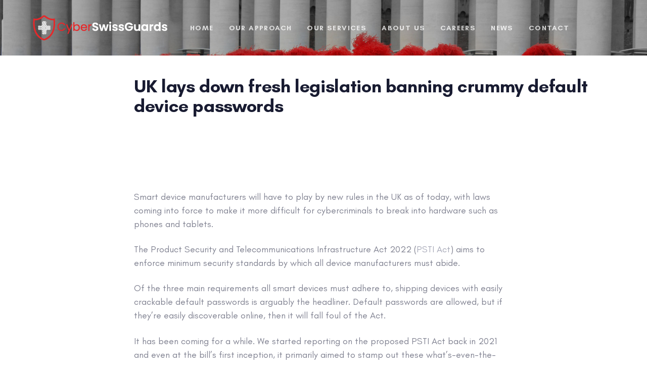

--- FILE ---
content_type: text/html; charset=UTF-8
request_url: https://www.cyberswissguards.com/uk-lays-down-fresh-legislation-banning-crummy-default-device-passwords/
body_size: 11508
content:
<!DOCTYPE html>
<html lang="en-US">
<head >

	<meta charset="UTF-8">
	<meta name="viewport" content="width=device-width, initial-scale=1.0" />
	<meta http-equiv="X-UA-Compatible" content="IE=edge">
	<link rel="profile" href="http://gmpg.org/xfn/11">
	<meta name="mobile-web-app-capable" content="yes">
<meta name="apple-mobile-web-app-capable" content="yes">
<meta name="apple-mobile-web-app-title" content="CyberSwissGuards - ">
<title>UK lays down fresh legislation banning crummy default device passwords &#8211; CyberSwissGuards</title>
<meta name='robots' content='max-image-preview:large' />
<link rel='dns-prefetch' href='//www.google.com' />
<link rel='dns-prefetch' href='//fonts.googleapis.com' />
<link rel='dns-prefetch' href='//s.w.org' />
<link rel="alternate" type="application/rss+xml" title="CyberSwissGuards &raquo; Feed" href="https://www.cyberswissguards.com/feed/" />
		<script type="text/javascript">
			window._wpemojiSettings = {"baseUrl":"https:\/\/s.w.org\/images\/core\/emoji\/13.1.0\/72x72\/","ext":".png","svgUrl":"https:\/\/s.w.org\/images\/core\/emoji\/13.1.0\/svg\/","svgExt":".svg","source":{"concatemoji":"https:\/\/www.cyberswissguards.com\/wp-includes\/js\/wp-emoji-release.min.js"}};
			!function(e,a,t){var n,r,o,i=a.createElement("canvas"),p=i.getContext&&i.getContext("2d");function s(e,t){var a=String.fromCharCode;p.clearRect(0,0,i.width,i.height),p.fillText(a.apply(this,e),0,0);e=i.toDataURL();return p.clearRect(0,0,i.width,i.height),p.fillText(a.apply(this,t),0,0),e===i.toDataURL()}function c(e){var t=a.createElement("script");t.src=e,t.defer=t.type="text/javascript",a.getElementsByTagName("head")[0].appendChild(t)}for(o=Array("flag","emoji"),t.supports={everything:!0,everythingExceptFlag:!0},r=0;r<o.length;r++)t.supports[o[r]]=function(e){if(!p||!p.fillText)return!1;switch(p.textBaseline="top",p.font="600 32px Arial",e){case"flag":return s([127987,65039,8205,9895,65039],[127987,65039,8203,9895,65039])?!1:!s([55356,56826,55356,56819],[55356,56826,8203,55356,56819])&&!s([55356,57332,56128,56423,56128,56418,56128,56421,56128,56430,56128,56423,56128,56447],[55356,57332,8203,56128,56423,8203,56128,56418,8203,56128,56421,8203,56128,56430,8203,56128,56423,8203,56128,56447]);case"emoji":return!s([10084,65039,8205,55357,56613],[10084,65039,8203,55357,56613])}return!1}(o[r]),t.supports.everything=t.supports.everything&&t.supports[o[r]],"flag"!==o[r]&&(t.supports.everythingExceptFlag=t.supports.everythingExceptFlag&&t.supports[o[r]]);t.supports.everythingExceptFlag=t.supports.everythingExceptFlag&&!t.supports.flag,t.DOMReady=!1,t.readyCallback=function(){t.DOMReady=!0},t.supports.everything||(n=function(){t.readyCallback()},a.addEventListener?(a.addEventListener("DOMContentLoaded",n,!1),e.addEventListener("load",n,!1)):(e.attachEvent("onload",n),a.attachEvent("onreadystatechange",function(){"complete"===a.readyState&&t.readyCallback()})),(n=t.source||{}).concatemoji?c(n.concatemoji):n.wpemoji&&n.twemoji&&(c(n.twemoji),c(n.wpemoji)))}(window,document,window._wpemojiSettings);
		</script>
		<style type="text/css">
img.wp-smiley,
img.emoji {
	display: inline !important;
	border: none !important;
	box-shadow: none !important;
	height: 1em !important;
	width: 1em !important;
	margin: 0 .07em !important;
	vertical-align: -0.1em !important;
	background: none !important;
	padding: 0 !important;
}
</style>
	<link rel='stylesheet' id='wp-block-library-css'  href='https://www.cyberswissguards.com/wp-includes/css/dist/block-library/style.min.css' type='text/css' media='all' />
<style id='wp-block-library-theme-inline-css' type='text/css'>
#start-resizable-editor-section{display:none}.wp-block-audio figcaption{color:#555;font-size:13px;text-align:center}.is-dark-theme .wp-block-audio figcaption{color:hsla(0,0%,100%,.65)}.wp-block-code{font-family:Menlo,Consolas,monaco,monospace;color:#1e1e1e;padding:.8em 1em;border:1px solid #ddd;border-radius:4px}.wp-block-embed figcaption{color:#555;font-size:13px;text-align:center}.is-dark-theme .wp-block-embed figcaption{color:hsla(0,0%,100%,.65)}.blocks-gallery-caption{color:#555;font-size:13px;text-align:center}.is-dark-theme .blocks-gallery-caption{color:hsla(0,0%,100%,.65)}.wp-block-image figcaption{color:#555;font-size:13px;text-align:center}.is-dark-theme .wp-block-image figcaption{color:hsla(0,0%,100%,.65)}.wp-block-pullquote{border-top:4px solid;border-bottom:4px solid;margin-bottom:1.75em;color:currentColor}.wp-block-pullquote__citation,.wp-block-pullquote cite,.wp-block-pullquote footer{color:currentColor;text-transform:uppercase;font-size:.8125em;font-style:normal}.wp-block-quote{border-left:.25em solid;margin:0 0 1.75em;padding-left:1em}.wp-block-quote cite,.wp-block-quote footer{color:currentColor;font-size:.8125em;position:relative;font-style:normal}.wp-block-quote.has-text-align-right{border-left:none;border-right:.25em solid;padding-left:0;padding-right:1em}.wp-block-quote.has-text-align-center{border:none;padding-left:0}.wp-block-quote.is-large,.wp-block-quote.is-style-large{border:none}.wp-block-search .wp-block-search__label{font-weight:700}.wp-block-group.has-background{padding:1.25em 2.375em;margin-top:0;margin-bottom:0}.wp-block-separator{border:none;border-bottom:2px solid;margin-left:auto;margin-right:auto;opacity:.4}.wp-block-separator:not(.is-style-wide):not(.is-style-dots){width:100px}.wp-block-separator.has-background:not(.is-style-dots){border-bottom:none;height:1px}.wp-block-separator.has-background:not(.is-style-wide):not(.is-style-dots){height:2px}.wp-block-table thead{border-bottom:3px solid}.wp-block-table tfoot{border-top:3px solid}.wp-block-table td,.wp-block-table th{padding:.5em;border:1px solid;word-break:normal}.wp-block-table figcaption{color:#555;font-size:13px;text-align:center}.is-dark-theme .wp-block-table figcaption{color:hsla(0,0%,100%,.65)}.wp-block-video figcaption{color:#555;font-size:13px;text-align:center}.is-dark-theme .wp-block-video figcaption{color:hsla(0,0%,100%,.65)}.wp-block-template-part.has-background{padding:1.25em 2.375em;margin-top:0;margin-bottom:0}#end-resizable-editor-section{display:none}
</style>
<link rel='stylesheet' id='contact-form-7-css'  href='https://www.cyberswissguards.com/wp-content/plugins/contact-form-7/includes/css/styles.css' type='text/css' media='all' />
<link rel='stylesheet' id='rs-plugin-settings-css'  href='https://www.cyberswissguards.com/wp-content/plugins/revslider/public/assets/css/rs6.css' type='text/css' media='all' />
<style id='rs-plugin-settings-inline-css' type='text/css'>
#rs-demo-id {}
</style>
<link rel='stylesheet' id='js_composer_front-css'  href='https://www.cyberswissguards.com/wp-content/plugins/js_composer/assets/css/js_composer.min.css' type='text/css' media='all' />
<link rel='stylesheet' id='ave-core-css'  href='https://www.cyberswissguards.com/wp-content/plugins/ave-core/assets/css/ave-core.min.css' type='text/css' media='all' />
<link rel='stylesheet' id='liquid-icons-css'  href='https://www.cyberswissguards.com/wp-content/themes/ave/assets/vendors/liquid-icon/liquid-icon.min.css' type='text/css' media='all' />
<link rel='stylesheet' id='font-awesome-css'  href='https://www.cyberswissguards.com/wp-content/themes/ave/assets/vendors/font-awesome/css/font-awesome.min.css' type='text/css' media='all' />
<link rel='stylesheet' id='bootstrap-css'  href='https://www.cyberswissguards.com/wp-content/themes/ave/assets/vendors/bootstrap/css/bootstrap.min.css' type='text/css' media='all' />
<link rel='stylesheet' id='jquery-ui-css'  href='https://www.cyberswissguards.com/wp-content/themes/ave/assets/vendors/jquery-ui/jquery-ui.css' type='text/css' media='all' />
<link rel='stylesheet' id='fresco-css'  href='https://www.cyberswissguards.com/wp-content/themes/ave/assets/vendors/fresco/css/fresco.css' type='text/css' media='all' />
<link rel='stylesheet' id='flickity-css'  href='https://www.cyberswissguards.com/wp-content/themes/ave/assets/vendors/flickity/flickity.min.css' type='text/css' media='all' />
<link rel='stylesheet' id='liquid-base-css'  href='https://www.cyberswissguards.com/wp-content/themes/ave/style.css' type='text/css' media='all' />
<link rel='stylesheet' id='liquid-theme-css'  href='https://www.cyberswissguards.com/wp-content/themes/ave/assets/css/theme.min.css' type='text/css' media='all' />
<link rel='stylesheet' id='tablepress-default-css'  href='https://www.cyberswissguards.com/wp-content/plugins/tablepress/css/build/default.css' type='text/css' media='all' />
<link rel='stylesheet' id='redux-google-fonts-liquid_one_opt-css'  href='https://fonts.googleapis.com/css?family=Poppins%3A400' type='text/css' media='all' />
<link rel='stylesheet' id='liquid-dynamic-css-css'  href='//www.cyberswissguards.com/wp-content/uploads/liquid-styles/liquid-css-14310.css?timestamp=1714512952' type='text/css' media='all' />
<link rel='stylesheet' id='liquid-generated-responsive-css'  href='//www.cyberswissguards.com/wp-content/uploads/liquid-styles/liquid-responsive-100.css?timestamp=1626115140' type='text/css' media='all' />
<script type='text/javascript' src='https://www.cyberswissguards.com/wp-includes/js/jquery/jquery.min.js' id='jquery-core-js'></script>
<script type='text/javascript' src='https://www.cyberswissguards.com/wp-includes/js/jquery/jquery-migrate.min.js' id='jquery-migrate-js'></script>
<script type='text/javascript' src='https://www.cyberswissguards.com/wp-content/plugins/revslider/public/assets/js/rbtools.min.js' id='tp-tools-js'></script>
<script type='text/javascript' src='https://www.cyberswissguards.com/wp-content/plugins/revslider/public/assets/js/rs6.min.js' id='revmin-js'></script>
<script type='text/javascript' src='https://www.cyberswissguards.com/wp-content/themes/ave/assets/vendors/modernizr.min.js' id='modernizr-js'></script>
<script type='text/javascript' src='https://www.cyberswissguards.com/wp-content/themes/ave/assets/vendors/inline.js' id='color-variable-js'></script>
<script type='text/javascript' id='color-variable-js-after'>
function testCSSVariables(){var e="rgb(255, 198, 0)",o=document.createElement("span");o.style.setProperty("--color",e),o.style.setProperty("background","var(--color)"),document.body.appendChild(o);var r=getComputedStyle(o).backgroundColor===e;return document.body.removeChild(o),r};
</script>
<script type='text/javascript' src='https://www.cyberswissguards.com/wp-content/plugins/ave-core/shortcodes/blog/script.min.js' id='ld_blog_script-js'></script>
<script type='text/javascript' id='whp8146front.js9555-js-extra'>
/* <![CDATA[ */
var whp_local_data = {"add_url":"https:\/\/www.cyberswissguards.com\/wp-admin\/post-new.php?post_type=event","ajaxurl":"https:\/\/www.cyberswissguards.com\/wp-admin\/admin-ajax.php"};
/* ]]> */
</script>
<script type='text/javascript' src='https://www.cyberswissguards.com/wp-content/plugins/wp-security-hardening/modules/js/front.js' id='whp8146front.js9555-js'></script>
<link rel="https://api.w.org/" href="https://www.cyberswissguards.com/wp-json/" /><link rel="alternate" type="application/json" href="https://www.cyberswissguards.com/wp-json/wp/v2/posts/14310" /><link rel="EditURI" type="application/rsd+xml" title="RSD" href="https://www.cyberswissguards.com/xmlrpc.php?rsd" />
<link rel="wlwmanifest" type="application/wlwmanifest+xml" href="https://www.cyberswissguards.com/wp-includes/wlwmanifest.xml" /> 
<link rel="canonical" href="https://www.cyberswissguards.com/uk-lays-down-fresh-legislation-banning-crummy-default-device-passwords/" />
<link rel='shortlink' href='https://www.cyberswissguards.com/?p=14310' />
<link rel="alternate" type="application/json+oembed" href="https://www.cyberswissguards.com/wp-json/oembed/1.0/embed?url=https%3A%2F%2Fwww.cyberswissguards.com%2Fuk-lays-down-fresh-legislation-banning-crummy-default-device-passwords%2F" />
<link rel="alternate" type="text/xml+oembed" href="https://www.cyberswissguards.com/wp-json/oembed/1.0/embed?url=https%3A%2F%2Fwww.cyberswissguards.com%2Fuk-lays-down-fresh-legislation-banning-crummy-default-device-passwords%2F&#038;format=xml" />
	<link rel="shortcut icon" href="https://www.cyberswissguards.com/wp-content/themes/ave/favicon.png" />
	<script type="text/javascript">
				window.liquidParams = {mobileNavBreakpoint:1199
				}	
			  </script><style type="text/css">.recentcomments a{display:inline !important;padding:0 !important;margin:0 !important;}</style><meta name="generator" content="Powered by WPBakery Page Builder - drag and drop page builder for WordPress."/>
<link rel="icon" href="https://www.cyberswissguards.com/wp-content/uploads/2021/05/cropped-swiss-logo-01-32x32.png" sizes="32x32" />
<link rel="icon" href="https://www.cyberswissguards.com/wp-content/uploads/2021/05/cropped-swiss-logo-01-192x192.png" sizes="192x192" />
<link rel="apple-touch-icon" href="https://www.cyberswissguards.com/wp-content/uploads/2021/05/cropped-swiss-logo-01-180x180.png" />
<meta name="msapplication-TileImage" content="https://www.cyberswissguards.com/wp-content/uploads/2021/05/cropped-swiss-logo-01-270x270.png" />
<script type="text/javascript">function setREVStartSize(e){
			//window.requestAnimationFrame(function() {				 
				window.RSIW = window.RSIW===undefined ? window.innerWidth : window.RSIW;	
				window.RSIH = window.RSIH===undefined ? window.innerHeight : window.RSIH;	
				try {								
					var pw = document.getElementById(e.c).parentNode.offsetWidth,
						newh;
					pw = pw===0 || isNaN(pw) ? window.RSIW : pw;
					e.tabw = e.tabw===undefined ? 0 : parseInt(e.tabw);
					e.thumbw = e.thumbw===undefined ? 0 : parseInt(e.thumbw);
					e.tabh = e.tabh===undefined ? 0 : parseInt(e.tabh);
					e.thumbh = e.thumbh===undefined ? 0 : parseInt(e.thumbh);
					e.tabhide = e.tabhide===undefined ? 0 : parseInt(e.tabhide);
					e.thumbhide = e.thumbhide===undefined ? 0 : parseInt(e.thumbhide);
					e.mh = e.mh===undefined || e.mh=="" || e.mh==="auto" ? 0 : parseInt(e.mh,0);		
					if(e.layout==="fullscreen" || e.l==="fullscreen") 						
						newh = Math.max(e.mh,window.RSIH);					
					else{					
						e.gw = Array.isArray(e.gw) ? e.gw : [e.gw];
						for (var i in e.rl) if (e.gw[i]===undefined || e.gw[i]===0) e.gw[i] = e.gw[i-1];					
						e.gh = e.el===undefined || e.el==="" || (Array.isArray(e.el) && e.el.length==0)? e.gh : e.el;
						e.gh = Array.isArray(e.gh) ? e.gh : [e.gh];
						for (var i in e.rl) if (e.gh[i]===undefined || e.gh[i]===0) e.gh[i] = e.gh[i-1];
											
						var nl = new Array(e.rl.length),
							ix = 0,						
							sl;					
						e.tabw = e.tabhide>=pw ? 0 : e.tabw;
						e.thumbw = e.thumbhide>=pw ? 0 : e.thumbw;
						e.tabh = e.tabhide>=pw ? 0 : e.tabh;
						e.thumbh = e.thumbhide>=pw ? 0 : e.thumbh;					
						for (var i in e.rl) nl[i] = e.rl[i]<window.RSIW ? 0 : e.rl[i];
						sl = nl[0];									
						for (var i in nl) if (sl>nl[i] && nl[i]>0) { sl = nl[i]; ix=i;}															
						var m = pw>(e.gw[ix]+e.tabw+e.thumbw) ? 1 : (pw-(e.tabw+e.thumbw)) / (e.gw[ix]);					
						newh =  (e.gh[ix] * m) + (e.tabh + e.thumbh);
					}				
					if(window.rs_init_css===undefined) window.rs_init_css = document.head.appendChild(document.createElement("style"));					
					document.getElementById(e.c).height = newh+"px";
					window.rs_init_css.innerHTML += "#"+e.c+"_wrapper { height: "+newh+"px }";				
				} catch(e){
					console.log("Failure at Presize of Slider:" + e)
				}					   
			//});
		  };</script>
		<style type="text/css" id="wp-custom-css">
			#buttonred {
	color: white;
	background: red;
  border-radius: 35px;
}

.vc_tta-title-text{
	color: red;scrolltable
}


div.wpra-list-template .wpra-item-list > li.wpra-item {
    margin-top: 0px;
    margin-bottom: 10px;
	color: red;}

.vc_column-gap-35 .ld-row>.vc_column_container>.vc_column-inner {
    padding-left: 35px;
    padding-right: 35px;
    overflow-x: auto;
}

.liquid-lp-time-aside .liquid-lp-meta>span {
    display: inline-flex;
    flex-flow: row wrap;
    align-items: center;
    visibility: hidden;
}

.post-meta {
	  visibility:hidden;
}

.liquid-lp-time-aside header, .liquid-lp-time-aside .liquid-lp-excerpt, .liquid-lp-time-aside .liquid-lp-footer {
    margin-left: 10px;
    overflow: hidden;
}

.liquid-lp-time-aside>time {
	visibility: hidden;
}


		</style>
		<noscript><style> .wpb_animate_when_almost_visible { opacity: 1; }</style></noscript><style type="text/css" data-type="vc_shortcodes-custom-css">.vc_custom_1527934297999{padding-right: 50px !important;padding-left: 50px !important;}</style><style type="text/css" data-type="vc_shortcodes-custom-css">.vc_custom_1539676495189{padding-top: 60px !important;padding-bottom: 60px !important;}.vc_custom_1622204025496{padding-top: 10px !important;padding-bottom: 3px !important;background-color: #ffffff !important;}.vc_custom_1622203789524{margin-top: 10px !important;margin-bottom: 25px !important;}.vc_custom_1622203789524{margin-top: 10px !important;margin-bottom: 25px !important;}</style>
</head>

<body class="post-template-default single single-post postid-14310 single-format-standard wp-embed-responsive blog-single-image-left blog-single-post-has-not-thumbnail site-wide-layout lazyload-enabled wpb-js-composer js-comp-ver-6.6.0 vc_responsive" dir="ltr" itemscope="itemscope" itemtype="http://schema.org/Blog" data-mobile-nav-style="classic" data-mobile-nav-scheme="dark" data-mobile-nav-trigger-alignment="right" data-mobile-header-scheme="dark" data-mobile-secondary-bar="false" data-mobile-logo-alignment="default">

	<script type="text/javascript">
				(function() {
					if(!testCSSVariables()){var script=document.createElement("script"),body=document.querySelector("body");script.onreadystatechange = function () { if (this.readyState == 'complete' || this.readyState == 'loaded') { cssVars(); } };script.onload = function() { cssVars(); };script.src="assets/vendors/css-vars-ponyfill.min.js",body.insertBefore(script,body.lastChild);};
				}());
			</script><div><span class="screen-reader-text">Skip links</span><ul class="liquid-skip-link screen-reader-text"><li><a href="#primary" class="screen-reader-shortcut"> Skip to primary navigation</a></li><li><a href="#content" class="screen-reader-shortcut"> Skip to content</a></li></ul></div>

	<div id="wrap">

		<div class="titlebar scheme-light text-center" >
	
				<div class="titlebar-overlay ld-overlay"></div><!-- /.titlebar-overlay -->
		<header class="header site-header main-header main-header-overlay" id="header" itemscope="itemscope" itemtype="http://schema.org/WPHeader">
<div  class="mainbar-wrap  vc_custom_1527934297999 " ><span class="megamenu-hover-bg"></span>	<div class="container-fluid mainbar-container">		<div class="mainbar">			<div class="row mainbar-row align-items-lg-stretch"><div  class="col vc_col-sm-4  ">
<div id="ld_header_image_697367b200819" class="navbar-header ld_header_image_697367b200819">

	<a class="navbar-brand" href="https://www.cyberswissguards.com/" rel="home"><span class="navbar-brand-inner"><img class="logo-light" src="https://www.cyberswissguards.com/wp-content/uploads/2021/05/swiss-2-01.png" alt="CyberSwissGuards"  /> <img class="logo-dark" src="https://www.cyberswissguards.com/wp-content/uploads/2021/05/swiss-2-01.png" alt="CyberSwissGuards"  />   <img class="mobile-logo-default" src="https://www.cyberswissguards.com/wp-content/uploads/2021/05/swiss-2-01.png" alt="CyberSwissGuards"  /><img class="logo-default" src="https://www.cyberswissguards.com/wp-content/uploads/2021/05/swiss-2-01.png" alt="CyberSwissGuards"  /></span></a>	<button type="button" class="navbar-toggle collapsed nav-trigger style-mobile" data-toggle="collapse" data-target="#main-header-collapse" aria-expanded="false" data-changeclassnames='{ "html": "mobile-nav-activated overflow-hidden" }'>
				<span class="sr-only">Toggle navigation</span>
				<span class="bars">
					<span class="bar"></span>
					<span class="bar"></span>
					<span class="bar"></span>
				</span>
			</button>	
</div><!-- /.navbar-header --></div><div  class="col vc_col-sm-4  "><div class="collapse navbar-collapse ld_header_collapsed_697367b20178e" id="main-header-collapse">
	<style>.ld_header_menu_697367b201910.main-nav > li > a{font-size:14px;font-weight:700;letter-spacing:0.1em;color:rgba(255, 255, 255, 0.769);text-transform:uppercase;}.ld_header_menu_697367b201910.main-nav > li > a .link-ext{background:rgb(255, 255, 255);}.ld_header_menu_697367b201910.main-nav > li > a:hover{color:rgb(255, 255, 255);}</style><ul id="primary-nav" class="main-nav ld_header_menu_697367b201910 main-nav-hover-underline-1 nav align-items-lg-stretch justify-content-lg-center" data-submenu-options='{"toggleType":"fade","handler":"mouse-in-out"}' ><li id="menu-item-4048" class="menu-item menu-item-type-post_type menu-item-object-page menu-item-home menu-item-4048"><a href="https://www.cyberswissguards.com/"><span class="link-icon"></span><span class="link-txt"><span class="link-ext"></span><span class="txt">Home<span class="submenu-expander"> <i class="fa fa-angle-down"></i> </span></span></span></a></li>
<li id="menu-item-7636" class="menu-item menu-item-type-post_type menu-item-object-page menu-item-7636"><a href="https://www.cyberswissguards.com/our-approach/"><span class="link-icon"></span><span class="link-txt"><span class="link-ext"></span><span class="txt">Our Approach<span class="submenu-expander"> <i class="fa fa-angle-down"></i> </span></span></span></a></li>
<li id="menu-item-4053" class="menu-item menu-item-type-post_type menu-item-object-page menu-item-4053"><a href="https://www.cyberswissguards.com/services/"><span class="link-icon"></span><span class="link-txt"><span class="link-ext"></span><span class="txt">Our Services<span class="submenu-expander"> <i class="fa fa-angle-down"></i> </span></span></span></a></li>
<li id="menu-item-7628" class="menu-item menu-item-type-post_type menu-item-object-page menu-item-7628"><a href="https://www.cyberswissguards.com/who-we-are/"><span class="link-icon"></span><span class="link-txt"><span class="link-ext"></span><span class="txt">About US<span class="submenu-expander"> <i class="fa fa-angle-down"></i> </span></span></span></a></li>
<li id="menu-item-7298" class="menu-item menu-item-type-post_type menu-item-object-page menu-item-7298"><a href="https://www.cyberswissguards.com/careers/"><span class="link-icon"></span><span class="link-txt"><span class="link-ext"></span><span class="txt">Careers<span class="submenu-expander"> <i class="fa fa-angle-down"></i> </span></span></span></a></li>
<li id="menu-item-8171" class="menu-item menu-item-type-post_type menu-item-object-page menu-item-8171"><a href="https://www.cyberswissguards.com/news/"><span class="link-icon"></span><span class="link-txt"><span class="link-ext"></span><span class="txt">News<span class="submenu-expander"> <i class="fa fa-angle-down"></i> </span></span></span></a></li>
<li id="menu-item-4050" class="menu-item menu-item-type-post_type menu-item-object-page menu-item-4050"><a href="https://www.cyberswissguards.com/contact/"><span class="link-icon"></span><span class="link-txt"><span class="link-ext"></span><span class="txt">Contact<span class="submenu-expander"> <i class="fa fa-angle-down"></i> </span></span></span></a></li>
</ul>
	
</div><!-- /.navbar-collapse --></div><div  class="col vc_col-sm-4   text-right"><div class="header-module">
		<ul class="social-icon social-icon-sm ld_header_social_icons_697367b203761" id=ld_header_social_icons_697367b203761>
		</ul>
</div></div>			</div><!-- /.row mainbar-row -->		</div><!-- /.mainbar -->	</div><!-- /.container --></div><!-- /.mainbar-wrap --></header>	</div><!-- /.titlebar -->
		<main class="content" id="content">
			<article class="blog-single post-14310 post type-post status-publish format-standard hentry category-blog" id="post-14310" itemscope="itemscope" itemtype="http://schema.org/BlogPosting">	

	<div class="container">
		
		<div class="row">
			
			<div class="col-md-8 col-md-offset-2 contents-container">					
							
				
				<div class="blog-single-details">
									
					<header class="entry-header blog-single-header">
						
						<h1 class="blog-single-title entry-title h2">UK lays down fresh legislation banning crummy default device passwords</h1>
						<div class="post-meta">

	
	<span class="posted-on">
		<span class="block text-uppercase ltr-sp-1">Published on:</span>

		<a href="https://www.cyberswissguards.com/uk-lays-down-fresh-legislation-banning-crummy-default-device-passwords/" rel="bookmark">
		<time class="entry-date published updated" datetime="2024-04-29T11:49:34+00:00">April 29, 2024</time>		</a>

	</span>

	<span class="cat-links">
		<span class="block text-uppercase ltr-sp-1">Published in:</span>
		<a href="https://www.cyberswissguards.com/category/blog/" rel="category tag">Blog</a>	</span>

</div><!-- /.post-meta -->
						
					</header><!-- /.blog-single-header -->

				</div><!-- /.blog-single-details -->

				<div class="blog-single-content entry-content">
				<p>Smart device manufacturers will have to play by new rules in the UK as of today, with laws coming into force to make it more difficult for cybercriminals to break into hardware such as phones and tablets.</p>
<p>The Product Security and Telecommunications Infrastructure Act 2022 (<a target="_blank" href="https://www.legislation.gov.uk/ukpga/2022/46/contents/enacted" rel="noopener">PSTI Act</a>) aims to enforce minimum security standards by which all device manufacturers must abide.</p>
<p>Of the three main requirements all smart devices must adhere to, shipping devices with easily crackable default passwords is arguably the headliner. Default passwords are allowed, but if they&#8217;re easily discoverable online, then it will fall foul of the Act.&nbsp;</p>
<div aria-hidden="true" class="adun" data-pos="top" data-raptor="condor" data-xsm=",fluid,mpu," data-sm=",fluid,mpu," data-md=",fluid,mpu,"> <noscript> <a href="https://pubads.g.doubleclick.net/gampad/jump?co=1&amp;iu=/6978/reg_security/cso&amp;sz=300x50%7C300x100%7C300x250%7C300x251%7C300x252%7C300x600%7C300x601&amp;tile=2&amp;c=2Zi@VNzvRc22qF@a8RBg93QAAAFc&amp;t=ct%3Dns%26unitnum%3D2%26raptor%3Dcondor%26pos%3Dtop%26test%3D0" target="_blank" rel="noopener"> <img src="https://pubads.g.doubleclick.net/gampad/ad?co=1&amp;iu=/6978/reg_security/cso&amp;sz=300x50%7C300x100%7C300x250%7C300x251%7C300x252%7C300x600%7C300x601&amp;tile=2&amp;c=2Zi@VNzvRc22qF@a8RBg93QAAAFc&amp;t=ct%3Dns%26unitnum%3D2%26raptor%3Dcondor%26pos%3Dtop%26test%3D0" alt> </a> </noscript> </div>
<p>It has been coming for a while. We started reporting on the proposed PSTI Act back in 2021 and even at the bill&#8217;s first inception, it primarily aimed to stamp out these what&#8217;s-even-the-point passwords.</p>
<div aria-hidden="true" class="adun" data-pos="top" data-raptor="falcon" data-xmd=",fluid,mpu,leaderboard," data-lg=",fluid,mpu,leaderboard," data-xlg=",fluid,billboard,superleaderboard,mpu,leaderboard," data-xxlg=",fluid,billboard,superleaderboard,brandwidth,brandimpact,leaderboard,mpu,"> <noscript> <a href="https://pubads.g.doubleclick.net/gampad/jump?co=1&amp;iu=/6978/reg_security/cso&amp;sz=300x50%7C300x100%7C300x250%7C300x251%7C300x252%7C300x600%7C300x601&amp;tile=4&amp;c=44Zi@VNzvRc22qF@a8RBg93QAAAFc&amp;t=ct%3Dns%26unitnum%3D4%26raptor%3Dfalcon%26pos%3Dmid%26test%3D0" target="_blank" rel="noopener"> <img src="https://pubads.g.doubleclick.net/gampad/ad?co=1&amp;iu=/6978/reg_security/cso&amp;sz=300x50%7C300x100%7C300x250%7C300x251%7C300x252%7C300x600%7C300x601&amp;tile=4&amp;c=44Zi@VNzvRc22qF@a8RBg93QAAAFc&amp;t=ct%3Dns%26unitnum%3D426raptor%3Dfalcon%26pos%3Dmid%26test%3D0" alt> </a> </noscript> </div>
<div class="adun_eagle_desktop_story_wrapper">
<div aria-hidden="true" class="adun" data-pos="mid" data-raptor="eagle" data-xxlg=",mpu,dmpu,"> <noscript> <a href="https://pubads.g.doubleclick.net/gampad/jump?co=1&amp;iu=/6978/reg_security/cso&amp;sz=300x50%7C300x100%7C300x250%7C300x251%7C300x252%7C300x600%7C300x601&amp;tile=3&amp;c=33Zi@VNzvRc22qF@a8RBg93QAAAFc&amp;t=ct%3Dns%26unitnum%3D3%26raptor%3Deagle%26pos%3Dmid%26test%3D0" target="_blank" rel="noopener"> <img src="https://pubads.g.doubleclick.net/gampad/ad?co=1&amp;iu=/6978/reg_security/cso&amp;sz=300x50%7C300x100%7C300x250%7C300x251%7C300x252%7C300x600%7C300x601&amp;tile=3&amp;c=33Zi@VNzvRc22qF@a8RBg93QAAAFc&amp;t=ct%3Dns%26unitnum%3D3%26raptor%3Deagle%26pos%3Dmid%26test%3D0" alt> </a> </noscript> </div></div>
<p>It&#8217;s almost certainly a good idea – especially when we have cheap overseas kit coming in allowing pretty much anyone to <a href="https://www.theregister.com/2019/09/05/pwning_gps_trackers/">break into devices like child trackers</a> with passwords such as &#8220;12345.&#8221;</p>
<p>Professor Alan Woodward, a computer scientist at the University of Surrey in England who specializes in security, told <em>The Register</em>: &#8220;I think it&#8217;s a great first step. Certainly better than the vacuum that we had previously. It focuses on the basics, and one might think that&#8217;s a missed opportunity, but the vast majority of successful attacks are still simple hygiene factors such as weak passwords.</p>
<div aria-hidden="true" class="adun" data-pos="top" data-raptor="falcon" data-xsm=",fluid,mpu," data-sm=",fluid,mpu," data-md=",fluid,mpu,"> <noscript> <a href="https://pubads.g.doubleclick.net/gampad/jump?co=1&amp;iu=/6978/reg_security/cso&amp;sz=300x50%7C300x100%7C300x250%7C300x251%7C300x252%7C300x600%7C300x601&amp;tile=4&amp;c=44Zi@VNzvRc22qF@a8RBg93QAAAFc&amp;t=ct%3Dns%26unitnum%3D4%26raptor%3Dfalcon%26pos%3Dmid%26test%3D0" target="_blank" rel="noopener"> <img src="https://pubads.g.doubleclick.net/gampad/ad?co=1&amp;iu=/6978/reg_security/cso&amp;sz=300x50%7C300x100%7C300x250%7C300x251%7C300x252%7C300x600%7C300x601&amp;tile=4&amp;c=44Zi@VNzvRc22qF@a8RBg93QAAAFc&amp;t=ct%3Dns%26unitnum%3D426raptor%3Dfalcon%26pos%3Dmid%26test%3D0" alt> </a> </noscript> </div>
<p>&#8220;As with all these things it could go further, and it would be nice to think this is a first step rather than a completed journey.&#8221;</p>
<p>The newly instated PSTI Act also compels manufacturers to provide a point of contact for individuals reporting security concerns, and they must also make clear the minimum period for which the device will receive security updates.</p>
<p>There are no specific rules that stipulate what that minimum length of time should be, but whatever the product&#8217;s lifespan is, it must be clearly communicated to customers.</p>
<div aria-hidden="true" class="adun" id="story_eagle_xsm_sm_md_xmd_lg_xlg" data-pos="mid" data-raptor="eagle" data-xsm=",mpu,dmpu," data-sm=",mpu,dmpu," data-md=",mpu,dmpu," data-xmd=",mpu,dmpu," data-lg=",mpu,dmpu," data-xlg=",mpu,dmpu,"> <noscript> <a href="https://pubads.g.doubleclick.net/gampad/jump?co=1&amp;iu=/6978/reg_security/cso&amp;sz=300x50%7C300x100%7C300x250%7C300x251%7C300x252%7C300x600%7C300x601&amp;tile=3&amp;c=33Zi@VNzvRc22qF@a8RBg93QAAAFc&amp;t=ct%3Dns%26unitnum%3D3%26raptor%3Deagle%26pos%3Dmid%26test%3D0" target="_blank" rel="noopener"> <img src="https://pubads.g.doubleclick.net/gampad/ad?co=1&amp;iu=/6978/reg_security/cso&amp;sz=300x50%7C300x100%7C300x250%7C300x251%7C300x252%7C300x600%7C300x601&amp;tile=3&amp;c=33Zi@VNzvRc22qF@a8RBg93QAAAFc&amp;t=ct%3Dns%26unitnum%3D3%26raptor%3Deagle%26pos%3Dmid%26test%3D0" alt> </a> </noscript> </div>
<p>The PSTI Act applies to any consumer smart device that either connects directly to the internet or to a home network. Such devices include:</p>
<ul readability="7.2605042016807">
<li readability="4.7037037037037">
<p>Entertainment devices: <a href="https://www.theregister.com/2024/04/09/lg_tv_critical_bugs/">Smart TV</a>, streaming devices, smart speakers, games consoles, smartphones, and tablets with cellular connectivity</p>
</li>
<li readability="0.67105263157895">
<p>Home surveillance: Video <a href="https://www.theregister.com/2024/01/25/amazon_ring_sounds_death_knell/">doorbells</a>, home <a href="https://www.theregister.com/2024/03/11/airbnb_bans_indoor_security_cameras/">security cameras</a>, and baby monitors</p>
</li>
<li readability="5">
<p>Home appliances: Light bulbs, plugs, ovens, fridges, washing machines, thermostats, kettles</p>
</li>
<li readability="-1">
<p>Wearables such as fitness trackers and smart watches</p>
</li>
</ul>
<p>To coincide with the PSTI Act&#8217;s introduction, the UK&#8217;s National Cyber Security Centre (NCSC) issued a <a href="https://www.ncsc.gov.uk/files/Security-law-smart-devices-NCSC.pdf" rel="nofollow">leaflet</a> [PDF] for people who want to bolster their device&#8217;s security, complete with its longstanding guidance to create <a href="https://www.theregister.com/2021/04/09/ncsc_secure_passwords_three_words_advice/">passwords using three random words</a>.</p>
<p>While the legislation has been welcomed widely as an important and necessary first step, experts have highlighted some key concerns. Tim Callan, chief experience officer at Sectigo, said the laws don&#8217;t go far enough and lag behind the recommended standards in Europe.</p>
<p>&#8220;UK IoT security laws will only require devices to meet three out of 13 standards from the European Telecommunications Standards Institute (ETSI),&#8221; said Callan.&nbsp;</p>
<p>&#8220;That still leaves a major gap in our defenses for hackers to infiltrate our smart devices. If the UK wants to get truly serious about securing our devices, they must push businesses to do more.&#8221;&nbsp;</p>
<p>The Office for Product Safety and Standards (OPSS) has been tasked with enforcing the new rules on vendors, which makes a lot of sense given that it was already responsible for the UK&#8217;s existing product safety regulations.</p>
<p>Others, however, remain skeptical about how hard the UK government will come down on offending vendors. Not complying with the PSTI Act is a criminal offense for domestic and overseas manufacturers, with the official punishment being a £10 million ($12.5 million) fine or 4 percent of qualifying worldwide revenue (whichever is higher).</p>
<p>Woodward said: &#8220;My big concern is whether or not the government will enforce it. The new law has the ability to fine vendors significant amounts, and that makes commercial operations take note. However, only if they know it&#8217;s a real threat. Time will tell but I really hope the government uses the power of this law to crack down on poor practice, particularly from vendors where they build to a price point and security is an afterthought.&nbsp;</p>
<p>&#8220;It&#8217;s noteworthy that it has taken a long time to get to this point. Many in the sector have been advocating strongly for such measures for years, so part of me thinks it&#8217;s about time.&#8221; ®</p>
<p> <a href="https://go.theregister.com/feed/www.theregister.com/2024/04/29/uk_lays_password_legislation/">Source</a></p>
				</div><!-- /.blog-single-content entry-content -->
				
				<footer class="blog-single-footer entry-footer">
																					</footer><!-- /.blog-single-footer entry-footer -->
				
											
			</div><!-- /.col-md-8 -->
						
		</div><!-- /.row -->
	</div><!-- /.container -->

		
	
</article><!-- /.blog-single -->
					</main><!-- #content -->
		<style>.main-footer {color: #000000;padding-top: 100px;padding-bottom: 40px}.main-footer a:not(.btn) { color: #808291 }.main-footer a:not(.btn):hover { color: #ffffff }</style><footer class="main-footer site-footer footer" id="footer" itemscope="itemscope" itemtype="http://schema.org/WPFooter">
	<section class="vc_row wpb_row vc_row-fluid vc_custom_1539676495189 row-contains-padding-top row-contains-padding-bottom liquid-row-shadowbox-697367b208a5f"><div class="ld-container container"><div class="row ld-row"><div class="wpb_column vc_column_container vc_col-sm-12 vc_col-md-offset-2 vc_col-md-4 liquid-column-697367b2127e3"><div class="vc_column-inner"><div class="wpb_wrapper "   ><div class="wpb_wrapper-inner"><div class="vc_row wpb_row vc_inner vc_row-fluid liquid-row-shadowbox-697367b213705"><div class="wpb_column vc_column_container vc_col-sm-12 vc_col-md-8 liquid-column-697367b21b89b"><div class="vc_column-inner"><div class="wpb_wrapper "  ><div class="wpb_wrapper-inner"><style>.ld_fancy_heading_697367b21ba0a h3{font-size:36px;color:rgb(0, 0, 0);}.ld_fancy_heading_697367b21ba0a .lqd-highlight-inner{height:0.275em;bottom:0px;}</style><div class="ld-fancy-heading text-uppercase ld_fancy_heading_697367b21ba0a">
	<h3 class="lqd-highlight-underline lqd-highlight-grow-left" ><span class="ld-fh-txt"> Sofia</span></h3></div><style>.ld_fancy_heading_697367b21bc09 .lqd-highlight-inner{height:0.275em;bottom:0px;}</style><div class="ld-fancy-heading ld_fancy_heading_697367b21bc09">
	<p class="lqd-highlight-underline lqd-highlight-grow-left" ><span class="ld-fh-txt"> 15 General Parensov Str, 1000 Sofia, Bulgaria</span></p></div><div class="vc_separator wpb_content_element vc_separator_align_center vc_sep_width_30 vc_sep_pos_align_left vc_separator_no_text vc_custom_1622203789524  vc_custom_1622203789524" ><span class="vc_sep_holder vc_sep_holder_l"><span  style="border-color:#e5282a;" class="vc_sep_line"></span></span><span class="vc_sep_holder vc_sep_holder_r"><span  style="border-color:#e5282a;" class="vc_sep_line"></span></span>
</div><style>.ld_fancy_heading_697367b21bff5 .lqd-highlight-inner{height:0.275em;bottom:0px;}</style><div class="ld-fancy-heading ld_fancy_heading_697367b21bff5">
	<p class="lqd-highlight-underline lqd-highlight-grow-left" ><span class="ld-fh-txt"> info@cyberswissguards.com</span></p></div></div></div></div></div></div></div></div></div></div><div class="wpb_column vc_column_container vc_col-sm-12 vc_col-md-4 liquid-column-697367b21c21c"><div class="vc_column-inner"><div class="wpb_wrapper "   ><div class="wpb_wrapper-inner"><div class="vc_row wpb_row vc_inner vc_row-fluid liquid-row-shadowbox-697367b21c374"><div class="wpb_column vc_column_container vc_col-sm-12 vc_col-md-offset-2 vc_col-md-8 liquid-column-697367b21c4ab"><div class="vc_column-inner"><div class="wpb_wrapper "  ><div class="wpb_wrapper-inner"><style>.ld_fancy_heading_697367b21c5d7 h3{font-size:36px;color:rgb(229, 40, 42);}.ld_fancy_heading_697367b21c5d7 .lqd-highlight-inner{height:0.275em;bottom:0px;}</style><div class="ld-fancy-heading text-uppercase ld_fancy_heading_697367b21c5d7">
	<h3 class="lqd-highlight-underline lqd-highlight-grow-left" ><span class="ld-fh-txt"> Geneva</span></h3></div><style>.ld_fancy_heading_697367b21c733 .lqd-highlight-inner{height:0.275em;bottom:0px;}</style><div class="ld-fancy-heading ld_fancy_heading_697367b21c733">
	<p class="lqd-highlight-underline lqd-highlight-grow-left" ><span class="ld-fh-txt"> Rue Pédro-Meylan 1, 1208 Genève, Suisse</span></p></div><div class="vc_separator wpb_content_element vc_separator_align_center vc_sep_width_30 vc_sep_pos_align_left vc_separator_no_text vc_custom_1622203789524  vc_custom_1622203789524" ><span class="vc_sep_holder vc_sep_holder_l"><span  style="border-color:#e5282a;" class="vc_sep_line"></span></span><span class="vc_sep_holder vc_sep_holder_r"><span  style="border-color:#e5282a;" class="vc_sep_line"></span></span>
</div><style>.ld_fancy_heading_697367b21c90d .lqd-highlight-inner{height:0.275em;bottom:0px;}</style><div class="ld-fancy-heading ld_fancy_heading_697367b21c90d">
	<p class="lqd-highlight-underline lqd-highlight-grow-left" ><span class="ld-fh-txt"> info@cyberswissguards.com</span></p></div></div></div></div></div></div></div></div></div></div></div></div></section><section data-bg-image="url" class="vc_row wpb_row vc_row-fluid vc_custom_1622204025496 row-contains-padding-top row-contains-padding-bottom liquid-row-shadowbox-697367b21cb1c vc_row-has-fill vc_row-has-bg"><div class="ld-container container"><div class="row ld-row"><div class="wpb_column vc_column_container vc_col-sm-12 text-lg-center text-md-center text-sm-center text-xs-center liquid-column-697367b21cc7c"><div class="vc_column-inner"><div class="wpb_wrapper "   ><div class="wpb_wrapper-inner"><style>.ld_fancy_heading_697367b21cd6f p{font-size:12px;letter-spacing:0.1em;}.ld_fancy_heading_697367b21cd6f .lqd-highlight-inner{height:0.275em;bottom:0px;}</style><div class="ld-fancy-heading text-uppercase ld_fancy_heading_697367b21cd6f">
	<p class="lqd-highlight-underline lqd-highlight-grow-left" ><span class="ld-fh-txt"> © 2021 CyberSwissGuards. All Rights Reserved.</span></p></div></div></div></div></div></div></div></section></footer>
	</div><!-- .site-container -->

	
	<script type="text/html" id="wpb-modifications"></script><link rel='stylesheet' id='whp1537tw-bs4.css-css'  href='https://www.cyberswissguards.com/wp-content/plugins/wp-security-hardening/modules/inc/assets/css/tw-bs4.css' type='text/css' media='all' />
<link rel='stylesheet' id='whp8835font-awesome.min.css-css'  href='https://www.cyberswissguards.com/wp-content/plugins/wp-security-hardening/modules/inc/fa/css/font-awesome.min.css' type='text/css' media='all' />
<link rel='stylesheet' id='whp6533front.css-css'  href='https://www.cyberswissguards.com/wp-content/plugins/wp-security-hardening/modules/css/front.css' type='text/css' media='all' />
<script type='text/javascript' src='https://www.cyberswissguards.com/wp-includes/js/dist/vendor/regenerator-runtime.min.js' id='regenerator-runtime-js'></script>
<script type='text/javascript' src='https://www.cyberswissguards.com/wp-includes/js/dist/vendor/wp-polyfill.min.js' id='wp-polyfill-js'></script>
<script type='text/javascript' id='contact-form-7-js-extra'>
/* <![CDATA[ */
var wpcf7 = {"api":{"root":"https:\/\/www.cyberswissguards.com\/wp-json\/","namespace":"contact-form-7\/v1"}};
/* ]]> */
</script>
<script type='text/javascript' src='https://www.cyberswissguards.com/wp-content/plugins/contact-form-7/includes/js/index.js' id='contact-form-7-js'></script>
<script type='text/javascript' src='https://www.google.com/recaptcha/api.js?render=6Levvy0fAAAAABTlvOSScYfXwmV3dV6__4xmkhDN' id='google-recaptcha-js'></script>
<script type='text/javascript' id='wpcf7-recaptcha-js-extra'>
/* <![CDATA[ */
var wpcf7_recaptcha = {"sitekey":"6Levvy0fAAAAABTlvOSScYfXwmV3dV6__4xmkhDN","actions":{"homepage":"homepage","contactform":"contactform"}};
/* ]]> */
</script>
<script type='text/javascript' src='https://www.cyberswissguards.com/wp-content/plugins/contact-form-7/modules/recaptcha/index.js' id='wpcf7-recaptcha-js'></script>
<script type='text/javascript' src='https://www.cyberswissguards.com/wp-includes/js/wp-embed.min.js' id='wp-embed-js'></script>
<script type='text/javascript' src='https://www.cyberswissguards.com/wp-content/plugins/js_composer/assets/js/dist/js_composer_front.min.js' id='wpb_composer_front_js-js'></script>
<script type='text/javascript' src='https://www.cyberswissguards.com/wp-content/themes/ave/assets/vendors/greensock/utils/SplitText.min.js' id='splittext-js'></script>
<script type='text/javascript' src='https://www.cyberswissguards.com/wp-content/themes/ave/assets/vendors/bootstrap/js/bootstrap.min.js' id='bootstrap-js'></script>
<script type='text/javascript' src='https://www.cyberswissguards.com/wp-content/themes/ave/assets/vendors/intersection-observer.js' id='intersection-observer-js'></script>
<script type='text/javascript' src='https://www.cyberswissguards.com/wp-includes/js/imagesloaded.min.js' id='imagesloaded-js'></script>
<script type='text/javascript' src='https://www.cyberswissguards.com/wp-content/themes/ave/assets/vendors/jquery-ui/jquery-ui.min.js' id='jquery-ui-js'></script>
<script type='text/javascript' src='https://www.cyberswissguards.com/wp-content/themes/ave/assets/vendors/anime.min.js' id='jquery-anime-js'></script>
<script type='text/javascript' src='https://www.cyberswissguards.com/wp-content/themes/ave/assets/vendors/scrollmagic/ScrollMagic.min.js' id='scrollmagic-js'></script>
<script type='text/javascript' src='https://www.cyberswissguards.com/wp-content/themes/ave/assets/vendors/fontfaceobserver.js' id='jquery-fontfaceobserver-js'></script>
<script type='text/javascript' src='https://www.cyberswissguards.com/wp-content/themes/ave/assets/vendors/lazyload.min.js' id='jquery-lazyload-js'></script>
<script type='text/javascript' src='https://www.cyberswissguards.com/wp-content/themes/ave/assets/vendors/tinycolor-min.js' id='jquery-tinycolor-js'></script>
<script type='text/javascript' src='https://www.cyberswissguards.com/wp-content/themes/ave/assets/vendors/flickity/flickity.pkgd.min.js' id='flickity-js'></script>
<script type='text/javascript' src='https://www.cyberswissguards.com/wp-content/themes/ave/assets/vendors/fresco/js/fresco.js' id='jquery-fresco-js'></script>
<script type='text/javascript' id='liquid-theme-js-extra'>
/* <![CDATA[ */
var liquidTheme = {"uris":{"ajax":"\/wp-admin\/admin-ajax.php"}};
/* ]]> */
</script>
<script type='text/javascript' src='https://www.cyberswissguards.com/wp-content/themes/ave/assets/js/theme.min.js' id='liquid-theme-js'></script>
</body>
</html>

--- FILE ---
content_type: text/html; charset=utf-8
request_url: https://www.google.com/recaptcha/api2/anchor?ar=1&k=6Levvy0fAAAAABTlvOSScYfXwmV3dV6__4xmkhDN&co=aHR0cHM6Ly93d3cuY3liZXJzd2lzc2d1YXJkcy5jb206NDQz&hl=en&v=PoyoqOPhxBO7pBk68S4YbpHZ&size=invisible&anchor-ms=20000&execute-ms=30000&cb=nyuguclopbft
body_size: 48699
content:
<!DOCTYPE HTML><html dir="ltr" lang="en"><head><meta http-equiv="Content-Type" content="text/html; charset=UTF-8">
<meta http-equiv="X-UA-Compatible" content="IE=edge">
<title>reCAPTCHA</title>
<style type="text/css">
/* cyrillic-ext */
@font-face {
  font-family: 'Roboto';
  font-style: normal;
  font-weight: 400;
  font-stretch: 100%;
  src: url(//fonts.gstatic.com/s/roboto/v48/KFO7CnqEu92Fr1ME7kSn66aGLdTylUAMa3GUBHMdazTgWw.woff2) format('woff2');
  unicode-range: U+0460-052F, U+1C80-1C8A, U+20B4, U+2DE0-2DFF, U+A640-A69F, U+FE2E-FE2F;
}
/* cyrillic */
@font-face {
  font-family: 'Roboto';
  font-style: normal;
  font-weight: 400;
  font-stretch: 100%;
  src: url(//fonts.gstatic.com/s/roboto/v48/KFO7CnqEu92Fr1ME7kSn66aGLdTylUAMa3iUBHMdazTgWw.woff2) format('woff2');
  unicode-range: U+0301, U+0400-045F, U+0490-0491, U+04B0-04B1, U+2116;
}
/* greek-ext */
@font-face {
  font-family: 'Roboto';
  font-style: normal;
  font-weight: 400;
  font-stretch: 100%;
  src: url(//fonts.gstatic.com/s/roboto/v48/KFO7CnqEu92Fr1ME7kSn66aGLdTylUAMa3CUBHMdazTgWw.woff2) format('woff2');
  unicode-range: U+1F00-1FFF;
}
/* greek */
@font-face {
  font-family: 'Roboto';
  font-style: normal;
  font-weight: 400;
  font-stretch: 100%;
  src: url(//fonts.gstatic.com/s/roboto/v48/KFO7CnqEu92Fr1ME7kSn66aGLdTylUAMa3-UBHMdazTgWw.woff2) format('woff2');
  unicode-range: U+0370-0377, U+037A-037F, U+0384-038A, U+038C, U+038E-03A1, U+03A3-03FF;
}
/* math */
@font-face {
  font-family: 'Roboto';
  font-style: normal;
  font-weight: 400;
  font-stretch: 100%;
  src: url(//fonts.gstatic.com/s/roboto/v48/KFO7CnqEu92Fr1ME7kSn66aGLdTylUAMawCUBHMdazTgWw.woff2) format('woff2');
  unicode-range: U+0302-0303, U+0305, U+0307-0308, U+0310, U+0312, U+0315, U+031A, U+0326-0327, U+032C, U+032F-0330, U+0332-0333, U+0338, U+033A, U+0346, U+034D, U+0391-03A1, U+03A3-03A9, U+03B1-03C9, U+03D1, U+03D5-03D6, U+03F0-03F1, U+03F4-03F5, U+2016-2017, U+2034-2038, U+203C, U+2040, U+2043, U+2047, U+2050, U+2057, U+205F, U+2070-2071, U+2074-208E, U+2090-209C, U+20D0-20DC, U+20E1, U+20E5-20EF, U+2100-2112, U+2114-2115, U+2117-2121, U+2123-214F, U+2190, U+2192, U+2194-21AE, U+21B0-21E5, U+21F1-21F2, U+21F4-2211, U+2213-2214, U+2216-22FF, U+2308-230B, U+2310, U+2319, U+231C-2321, U+2336-237A, U+237C, U+2395, U+239B-23B7, U+23D0, U+23DC-23E1, U+2474-2475, U+25AF, U+25B3, U+25B7, U+25BD, U+25C1, U+25CA, U+25CC, U+25FB, U+266D-266F, U+27C0-27FF, U+2900-2AFF, U+2B0E-2B11, U+2B30-2B4C, U+2BFE, U+3030, U+FF5B, U+FF5D, U+1D400-1D7FF, U+1EE00-1EEFF;
}
/* symbols */
@font-face {
  font-family: 'Roboto';
  font-style: normal;
  font-weight: 400;
  font-stretch: 100%;
  src: url(//fonts.gstatic.com/s/roboto/v48/KFO7CnqEu92Fr1ME7kSn66aGLdTylUAMaxKUBHMdazTgWw.woff2) format('woff2');
  unicode-range: U+0001-000C, U+000E-001F, U+007F-009F, U+20DD-20E0, U+20E2-20E4, U+2150-218F, U+2190, U+2192, U+2194-2199, U+21AF, U+21E6-21F0, U+21F3, U+2218-2219, U+2299, U+22C4-22C6, U+2300-243F, U+2440-244A, U+2460-24FF, U+25A0-27BF, U+2800-28FF, U+2921-2922, U+2981, U+29BF, U+29EB, U+2B00-2BFF, U+4DC0-4DFF, U+FFF9-FFFB, U+10140-1018E, U+10190-1019C, U+101A0, U+101D0-101FD, U+102E0-102FB, U+10E60-10E7E, U+1D2C0-1D2D3, U+1D2E0-1D37F, U+1F000-1F0FF, U+1F100-1F1AD, U+1F1E6-1F1FF, U+1F30D-1F30F, U+1F315, U+1F31C, U+1F31E, U+1F320-1F32C, U+1F336, U+1F378, U+1F37D, U+1F382, U+1F393-1F39F, U+1F3A7-1F3A8, U+1F3AC-1F3AF, U+1F3C2, U+1F3C4-1F3C6, U+1F3CA-1F3CE, U+1F3D4-1F3E0, U+1F3ED, U+1F3F1-1F3F3, U+1F3F5-1F3F7, U+1F408, U+1F415, U+1F41F, U+1F426, U+1F43F, U+1F441-1F442, U+1F444, U+1F446-1F449, U+1F44C-1F44E, U+1F453, U+1F46A, U+1F47D, U+1F4A3, U+1F4B0, U+1F4B3, U+1F4B9, U+1F4BB, U+1F4BF, U+1F4C8-1F4CB, U+1F4D6, U+1F4DA, U+1F4DF, U+1F4E3-1F4E6, U+1F4EA-1F4ED, U+1F4F7, U+1F4F9-1F4FB, U+1F4FD-1F4FE, U+1F503, U+1F507-1F50B, U+1F50D, U+1F512-1F513, U+1F53E-1F54A, U+1F54F-1F5FA, U+1F610, U+1F650-1F67F, U+1F687, U+1F68D, U+1F691, U+1F694, U+1F698, U+1F6AD, U+1F6B2, U+1F6B9-1F6BA, U+1F6BC, U+1F6C6-1F6CF, U+1F6D3-1F6D7, U+1F6E0-1F6EA, U+1F6F0-1F6F3, U+1F6F7-1F6FC, U+1F700-1F7FF, U+1F800-1F80B, U+1F810-1F847, U+1F850-1F859, U+1F860-1F887, U+1F890-1F8AD, U+1F8B0-1F8BB, U+1F8C0-1F8C1, U+1F900-1F90B, U+1F93B, U+1F946, U+1F984, U+1F996, U+1F9E9, U+1FA00-1FA6F, U+1FA70-1FA7C, U+1FA80-1FA89, U+1FA8F-1FAC6, U+1FACE-1FADC, U+1FADF-1FAE9, U+1FAF0-1FAF8, U+1FB00-1FBFF;
}
/* vietnamese */
@font-face {
  font-family: 'Roboto';
  font-style: normal;
  font-weight: 400;
  font-stretch: 100%;
  src: url(//fonts.gstatic.com/s/roboto/v48/KFO7CnqEu92Fr1ME7kSn66aGLdTylUAMa3OUBHMdazTgWw.woff2) format('woff2');
  unicode-range: U+0102-0103, U+0110-0111, U+0128-0129, U+0168-0169, U+01A0-01A1, U+01AF-01B0, U+0300-0301, U+0303-0304, U+0308-0309, U+0323, U+0329, U+1EA0-1EF9, U+20AB;
}
/* latin-ext */
@font-face {
  font-family: 'Roboto';
  font-style: normal;
  font-weight: 400;
  font-stretch: 100%;
  src: url(//fonts.gstatic.com/s/roboto/v48/KFO7CnqEu92Fr1ME7kSn66aGLdTylUAMa3KUBHMdazTgWw.woff2) format('woff2');
  unicode-range: U+0100-02BA, U+02BD-02C5, U+02C7-02CC, U+02CE-02D7, U+02DD-02FF, U+0304, U+0308, U+0329, U+1D00-1DBF, U+1E00-1E9F, U+1EF2-1EFF, U+2020, U+20A0-20AB, U+20AD-20C0, U+2113, U+2C60-2C7F, U+A720-A7FF;
}
/* latin */
@font-face {
  font-family: 'Roboto';
  font-style: normal;
  font-weight: 400;
  font-stretch: 100%;
  src: url(//fonts.gstatic.com/s/roboto/v48/KFO7CnqEu92Fr1ME7kSn66aGLdTylUAMa3yUBHMdazQ.woff2) format('woff2');
  unicode-range: U+0000-00FF, U+0131, U+0152-0153, U+02BB-02BC, U+02C6, U+02DA, U+02DC, U+0304, U+0308, U+0329, U+2000-206F, U+20AC, U+2122, U+2191, U+2193, U+2212, U+2215, U+FEFF, U+FFFD;
}
/* cyrillic-ext */
@font-face {
  font-family: 'Roboto';
  font-style: normal;
  font-weight: 500;
  font-stretch: 100%;
  src: url(//fonts.gstatic.com/s/roboto/v48/KFO7CnqEu92Fr1ME7kSn66aGLdTylUAMa3GUBHMdazTgWw.woff2) format('woff2');
  unicode-range: U+0460-052F, U+1C80-1C8A, U+20B4, U+2DE0-2DFF, U+A640-A69F, U+FE2E-FE2F;
}
/* cyrillic */
@font-face {
  font-family: 'Roboto';
  font-style: normal;
  font-weight: 500;
  font-stretch: 100%;
  src: url(//fonts.gstatic.com/s/roboto/v48/KFO7CnqEu92Fr1ME7kSn66aGLdTylUAMa3iUBHMdazTgWw.woff2) format('woff2');
  unicode-range: U+0301, U+0400-045F, U+0490-0491, U+04B0-04B1, U+2116;
}
/* greek-ext */
@font-face {
  font-family: 'Roboto';
  font-style: normal;
  font-weight: 500;
  font-stretch: 100%;
  src: url(//fonts.gstatic.com/s/roboto/v48/KFO7CnqEu92Fr1ME7kSn66aGLdTylUAMa3CUBHMdazTgWw.woff2) format('woff2');
  unicode-range: U+1F00-1FFF;
}
/* greek */
@font-face {
  font-family: 'Roboto';
  font-style: normal;
  font-weight: 500;
  font-stretch: 100%;
  src: url(//fonts.gstatic.com/s/roboto/v48/KFO7CnqEu92Fr1ME7kSn66aGLdTylUAMa3-UBHMdazTgWw.woff2) format('woff2');
  unicode-range: U+0370-0377, U+037A-037F, U+0384-038A, U+038C, U+038E-03A1, U+03A3-03FF;
}
/* math */
@font-face {
  font-family: 'Roboto';
  font-style: normal;
  font-weight: 500;
  font-stretch: 100%;
  src: url(//fonts.gstatic.com/s/roboto/v48/KFO7CnqEu92Fr1ME7kSn66aGLdTylUAMawCUBHMdazTgWw.woff2) format('woff2');
  unicode-range: U+0302-0303, U+0305, U+0307-0308, U+0310, U+0312, U+0315, U+031A, U+0326-0327, U+032C, U+032F-0330, U+0332-0333, U+0338, U+033A, U+0346, U+034D, U+0391-03A1, U+03A3-03A9, U+03B1-03C9, U+03D1, U+03D5-03D6, U+03F0-03F1, U+03F4-03F5, U+2016-2017, U+2034-2038, U+203C, U+2040, U+2043, U+2047, U+2050, U+2057, U+205F, U+2070-2071, U+2074-208E, U+2090-209C, U+20D0-20DC, U+20E1, U+20E5-20EF, U+2100-2112, U+2114-2115, U+2117-2121, U+2123-214F, U+2190, U+2192, U+2194-21AE, U+21B0-21E5, U+21F1-21F2, U+21F4-2211, U+2213-2214, U+2216-22FF, U+2308-230B, U+2310, U+2319, U+231C-2321, U+2336-237A, U+237C, U+2395, U+239B-23B7, U+23D0, U+23DC-23E1, U+2474-2475, U+25AF, U+25B3, U+25B7, U+25BD, U+25C1, U+25CA, U+25CC, U+25FB, U+266D-266F, U+27C0-27FF, U+2900-2AFF, U+2B0E-2B11, U+2B30-2B4C, U+2BFE, U+3030, U+FF5B, U+FF5D, U+1D400-1D7FF, U+1EE00-1EEFF;
}
/* symbols */
@font-face {
  font-family: 'Roboto';
  font-style: normal;
  font-weight: 500;
  font-stretch: 100%;
  src: url(//fonts.gstatic.com/s/roboto/v48/KFO7CnqEu92Fr1ME7kSn66aGLdTylUAMaxKUBHMdazTgWw.woff2) format('woff2');
  unicode-range: U+0001-000C, U+000E-001F, U+007F-009F, U+20DD-20E0, U+20E2-20E4, U+2150-218F, U+2190, U+2192, U+2194-2199, U+21AF, U+21E6-21F0, U+21F3, U+2218-2219, U+2299, U+22C4-22C6, U+2300-243F, U+2440-244A, U+2460-24FF, U+25A0-27BF, U+2800-28FF, U+2921-2922, U+2981, U+29BF, U+29EB, U+2B00-2BFF, U+4DC0-4DFF, U+FFF9-FFFB, U+10140-1018E, U+10190-1019C, U+101A0, U+101D0-101FD, U+102E0-102FB, U+10E60-10E7E, U+1D2C0-1D2D3, U+1D2E0-1D37F, U+1F000-1F0FF, U+1F100-1F1AD, U+1F1E6-1F1FF, U+1F30D-1F30F, U+1F315, U+1F31C, U+1F31E, U+1F320-1F32C, U+1F336, U+1F378, U+1F37D, U+1F382, U+1F393-1F39F, U+1F3A7-1F3A8, U+1F3AC-1F3AF, U+1F3C2, U+1F3C4-1F3C6, U+1F3CA-1F3CE, U+1F3D4-1F3E0, U+1F3ED, U+1F3F1-1F3F3, U+1F3F5-1F3F7, U+1F408, U+1F415, U+1F41F, U+1F426, U+1F43F, U+1F441-1F442, U+1F444, U+1F446-1F449, U+1F44C-1F44E, U+1F453, U+1F46A, U+1F47D, U+1F4A3, U+1F4B0, U+1F4B3, U+1F4B9, U+1F4BB, U+1F4BF, U+1F4C8-1F4CB, U+1F4D6, U+1F4DA, U+1F4DF, U+1F4E3-1F4E6, U+1F4EA-1F4ED, U+1F4F7, U+1F4F9-1F4FB, U+1F4FD-1F4FE, U+1F503, U+1F507-1F50B, U+1F50D, U+1F512-1F513, U+1F53E-1F54A, U+1F54F-1F5FA, U+1F610, U+1F650-1F67F, U+1F687, U+1F68D, U+1F691, U+1F694, U+1F698, U+1F6AD, U+1F6B2, U+1F6B9-1F6BA, U+1F6BC, U+1F6C6-1F6CF, U+1F6D3-1F6D7, U+1F6E0-1F6EA, U+1F6F0-1F6F3, U+1F6F7-1F6FC, U+1F700-1F7FF, U+1F800-1F80B, U+1F810-1F847, U+1F850-1F859, U+1F860-1F887, U+1F890-1F8AD, U+1F8B0-1F8BB, U+1F8C0-1F8C1, U+1F900-1F90B, U+1F93B, U+1F946, U+1F984, U+1F996, U+1F9E9, U+1FA00-1FA6F, U+1FA70-1FA7C, U+1FA80-1FA89, U+1FA8F-1FAC6, U+1FACE-1FADC, U+1FADF-1FAE9, U+1FAF0-1FAF8, U+1FB00-1FBFF;
}
/* vietnamese */
@font-face {
  font-family: 'Roboto';
  font-style: normal;
  font-weight: 500;
  font-stretch: 100%;
  src: url(//fonts.gstatic.com/s/roboto/v48/KFO7CnqEu92Fr1ME7kSn66aGLdTylUAMa3OUBHMdazTgWw.woff2) format('woff2');
  unicode-range: U+0102-0103, U+0110-0111, U+0128-0129, U+0168-0169, U+01A0-01A1, U+01AF-01B0, U+0300-0301, U+0303-0304, U+0308-0309, U+0323, U+0329, U+1EA0-1EF9, U+20AB;
}
/* latin-ext */
@font-face {
  font-family: 'Roboto';
  font-style: normal;
  font-weight: 500;
  font-stretch: 100%;
  src: url(//fonts.gstatic.com/s/roboto/v48/KFO7CnqEu92Fr1ME7kSn66aGLdTylUAMa3KUBHMdazTgWw.woff2) format('woff2');
  unicode-range: U+0100-02BA, U+02BD-02C5, U+02C7-02CC, U+02CE-02D7, U+02DD-02FF, U+0304, U+0308, U+0329, U+1D00-1DBF, U+1E00-1E9F, U+1EF2-1EFF, U+2020, U+20A0-20AB, U+20AD-20C0, U+2113, U+2C60-2C7F, U+A720-A7FF;
}
/* latin */
@font-face {
  font-family: 'Roboto';
  font-style: normal;
  font-weight: 500;
  font-stretch: 100%;
  src: url(//fonts.gstatic.com/s/roboto/v48/KFO7CnqEu92Fr1ME7kSn66aGLdTylUAMa3yUBHMdazQ.woff2) format('woff2');
  unicode-range: U+0000-00FF, U+0131, U+0152-0153, U+02BB-02BC, U+02C6, U+02DA, U+02DC, U+0304, U+0308, U+0329, U+2000-206F, U+20AC, U+2122, U+2191, U+2193, U+2212, U+2215, U+FEFF, U+FFFD;
}
/* cyrillic-ext */
@font-face {
  font-family: 'Roboto';
  font-style: normal;
  font-weight: 900;
  font-stretch: 100%;
  src: url(//fonts.gstatic.com/s/roboto/v48/KFO7CnqEu92Fr1ME7kSn66aGLdTylUAMa3GUBHMdazTgWw.woff2) format('woff2');
  unicode-range: U+0460-052F, U+1C80-1C8A, U+20B4, U+2DE0-2DFF, U+A640-A69F, U+FE2E-FE2F;
}
/* cyrillic */
@font-face {
  font-family: 'Roboto';
  font-style: normal;
  font-weight: 900;
  font-stretch: 100%;
  src: url(//fonts.gstatic.com/s/roboto/v48/KFO7CnqEu92Fr1ME7kSn66aGLdTylUAMa3iUBHMdazTgWw.woff2) format('woff2');
  unicode-range: U+0301, U+0400-045F, U+0490-0491, U+04B0-04B1, U+2116;
}
/* greek-ext */
@font-face {
  font-family: 'Roboto';
  font-style: normal;
  font-weight: 900;
  font-stretch: 100%;
  src: url(//fonts.gstatic.com/s/roboto/v48/KFO7CnqEu92Fr1ME7kSn66aGLdTylUAMa3CUBHMdazTgWw.woff2) format('woff2');
  unicode-range: U+1F00-1FFF;
}
/* greek */
@font-face {
  font-family: 'Roboto';
  font-style: normal;
  font-weight: 900;
  font-stretch: 100%;
  src: url(//fonts.gstatic.com/s/roboto/v48/KFO7CnqEu92Fr1ME7kSn66aGLdTylUAMa3-UBHMdazTgWw.woff2) format('woff2');
  unicode-range: U+0370-0377, U+037A-037F, U+0384-038A, U+038C, U+038E-03A1, U+03A3-03FF;
}
/* math */
@font-face {
  font-family: 'Roboto';
  font-style: normal;
  font-weight: 900;
  font-stretch: 100%;
  src: url(//fonts.gstatic.com/s/roboto/v48/KFO7CnqEu92Fr1ME7kSn66aGLdTylUAMawCUBHMdazTgWw.woff2) format('woff2');
  unicode-range: U+0302-0303, U+0305, U+0307-0308, U+0310, U+0312, U+0315, U+031A, U+0326-0327, U+032C, U+032F-0330, U+0332-0333, U+0338, U+033A, U+0346, U+034D, U+0391-03A1, U+03A3-03A9, U+03B1-03C9, U+03D1, U+03D5-03D6, U+03F0-03F1, U+03F4-03F5, U+2016-2017, U+2034-2038, U+203C, U+2040, U+2043, U+2047, U+2050, U+2057, U+205F, U+2070-2071, U+2074-208E, U+2090-209C, U+20D0-20DC, U+20E1, U+20E5-20EF, U+2100-2112, U+2114-2115, U+2117-2121, U+2123-214F, U+2190, U+2192, U+2194-21AE, U+21B0-21E5, U+21F1-21F2, U+21F4-2211, U+2213-2214, U+2216-22FF, U+2308-230B, U+2310, U+2319, U+231C-2321, U+2336-237A, U+237C, U+2395, U+239B-23B7, U+23D0, U+23DC-23E1, U+2474-2475, U+25AF, U+25B3, U+25B7, U+25BD, U+25C1, U+25CA, U+25CC, U+25FB, U+266D-266F, U+27C0-27FF, U+2900-2AFF, U+2B0E-2B11, U+2B30-2B4C, U+2BFE, U+3030, U+FF5B, U+FF5D, U+1D400-1D7FF, U+1EE00-1EEFF;
}
/* symbols */
@font-face {
  font-family: 'Roboto';
  font-style: normal;
  font-weight: 900;
  font-stretch: 100%;
  src: url(//fonts.gstatic.com/s/roboto/v48/KFO7CnqEu92Fr1ME7kSn66aGLdTylUAMaxKUBHMdazTgWw.woff2) format('woff2');
  unicode-range: U+0001-000C, U+000E-001F, U+007F-009F, U+20DD-20E0, U+20E2-20E4, U+2150-218F, U+2190, U+2192, U+2194-2199, U+21AF, U+21E6-21F0, U+21F3, U+2218-2219, U+2299, U+22C4-22C6, U+2300-243F, U+2440-244A, U+2460-24FF, U+25A0-27BF, U+2800-28FF, U+2921-2922, U+2981, U+29BF, U+29EB, U+2B00-2BFF, U+4DC0-4DFF, U+FFF9-FFFB, U+10140-1018E, U+10190-1019C, U+101A0, U+101D0-101FD, U+102E0-102FB, U+10E60-10E7E, U+1D2C0-1D2D3, U+1D2E0-1D37F, U+1F000-1F0FF, U+1F100-1F1AD, U+1F1E6-1F1FF, U+1F30D-1F30F, U+1F315, U+1F31C, U+1F31E, U+1F320-1F32C, U+1F336, U+1F378, U+1F37D, U+1F382, U+1F393-1F39F, U+1F3A7-1F3A8, U+1F3AC-1F3AF, U+1F3C2, U+1F3C4-1F3C6, U+1F3CA-1F3CE, U+1F3D4-1F3E0, U+1F3ED, U+1F3F1-1F3F3, U+1F3F5-1F3F7, U+1F408, U+1F415, U+1F41F, U+1F426, U+1F43F, U+1F441-1F442, U+1F444, U+1F446-1F449, U+1F44C-1F44E, U+1F453, U+1F46A, U+1F47D, U+1F4A3, U+1F4B0, U+1F4B3, U+1F4B9, U+1F4BB, U+1F4BF, U+1F4C8-1F4CB, U+1F4D6, U+1F4DA, U+1F4DF, U+1F4E3-1F4E6, U+1F4EA-1F4ED, U+1F4F7, U+1F4F9-1F4FB, U+1F4FD-1F4FE, U+1F503, U+1F507-1F50B, U+1F50D, U+1F512-1F513, U+1F53E-1F54A, U+1F54F-1F5FA, U+1F610, U+1F650-1F67F, U+1F687, U+1F68D, U+1F691, U+1F694, U+1F698, U+1F6AD, U+1F6B2, U+1F6B9-1F6BA, U+1F6BC, U+1F6C6-1F6CF, U+1F6D3-1F6D7, U+1F6E0-1F6EA, U+1F6F0-1F6F3, U+1F6F7-1F6FC, U+1F700-1F7FF, U+1F800-1F80B, U+1F810-1F847, U+1F850-1F859, U+1F860-1F887, U+1F890-1F8AD, U+1F8B0-1F8BB, U+1F8C0-1F8C1, U+1F900-1F90B, U+1F93B, U+1F946, U+1F984, U+1F996, U+1F9E9, U+1FA00-1FA6F, U+1FA70-1FA7C, U+1FA80-1FA89, U+1FA8F-1FAC6, U+1FACE-1FADC, U+1FADF-1FAE9, U+1FAF0-1FAF8, U+1FB00-1FBFF;
}
/* vietnamese */
@font-face {
  font-family: 'Roboto';
  font-style: normal;
  font-weight: 900;
  font-stretch: 100%;
  src: url(//fonts.gstatic.com/s/roboto/v48/KFO7CnqEu92Fr1ME7kSn66aGLdTylUAMa3OUBHMdazTgWw.woff2) format('woff2');
  unicode-range: U+0102-0103, U+0110-0111, U+0128-0129, U+0168-0169, U+01A0-01A1, U+01AF-01B0, U+0300-0301, U+0303-0304, U+0308-0309, U+0323, U+0329, U+1EA0-1EF9, U+20AB;
}
/* latin-ext */
@font-face {
  font-family: 'Roboto';
  font-style: normal;
  font-weight: 900;
  font-stretch: 100%;
  src: url(//fonts.gstatic.com/s/roboto/v48/KFO7CnqEu92Fr1ME7kSn66aGLdTylUAMa3KUBHMdazTgWw.woff2) format('woff2');
  unicode-range: U+0100-02BA, U+02BD-02C5, U+02C7-02CC, U+02CE-02D7, U+02DD-02FF, U+0304, U+0308, U+0329, U+1D00-1DBF, U+1E00-1E9F, U+1EF2-1EFF, U+2020, U+20A0-20AB, U+20AD-20C0, U+2113, U+2C60-2C7F, U+A720-A7FF;
}
/* latin */
@font-face {
  font-family: 'Roboto';
  font-style: normal;
  font-weight: 900;
  font-stretch: 100%;
  src: url(//fonts.gstatic.com/s/roboto/v48/KFO7CnqEu92Fr1ME7kSn66aGLdTylUAMa3yUBHMdazQ.woff2) format('woff2');
  unicode-range: U+0000-00FF, U+0131, U+0152-0153, U+02BB-02BC, U+02C6, U+02DA, U+02DC, U+0304, U+0308, U+0329, U+2000-206F, U+20AC, U+2122, U+2191, U+2193, U+2212, U+2215, U+FEFF, U+FFFD;
}

</style>
<link rel="stylesheet" type="text/css" href="https://www.gstatic.com/recaptcha/releases/PoyoqOPhxBO7pBk68S4YbpHZ/styles__ltr.css">
<script nonce="plPffKx9DDBFplldZzZBwQ" type="text/javascript">window['__recaptcha_api'] = 'https://www.google.com/recaptcha/api2/';</script>
<script type="text/javascript" src="https://www.gstatic.com/recaptcha/releases/PoyoqOPhxBO7pBk68S4YbpHZ/recaptcha__en.js" nonce="plPffKx9DDBFplldZzZBwQ">
      
    </script></head>
<body><div id="rc-anchor-alert" class="rc-anchor-alert"></div>
<input type="hidden" id="recaptcha-token" value="[base64]">
<script type="text/javascript" nonce="plPffKx9DDBFplldZzZBwQ">
      recaptcha.anchor.Main.init("[\x22ainput\x22,[\x22bgdata\x22,\x22\x22,\[base64]/[base64]/MjU1Ong/[base64]/[base64]/[base64]/[base64]/[base64]/[base64]/[base64]/[base64]/[base64]/[base64]/[base64]/[base64]/[base64]/[base64]/[base64]\\u003d\x22,\[base64]\\u003d\\u003d\x22,\[base64]/wqIxw6fDgMKDcgrDrhfCjT7Cj8OsQMO/TcKkCsOYZ8OTOsKaOj9HXAHCo8KJD8OQwpQfLhIVKcOxwqh7I8O1NcOrAMKlwpvDgsO0wo8gaMOwDyrCpwbDpkHCn0rCvEd7wp8SSU4QTMKqwoHDg2fDliYZw5fCpGXDqMOye8Kkwr1pwo/DnMKfwqodwpzCrsKiw5xVw7x2wobDqMO0w5/Ckx7DowrCi8OIYyTCnMK8MMOwwqHCm2zDkcKIw4Npb8Ksw6MtE8OJecK1wpYYCMKkw7PDm8OTWijCuHnDr0Y8wpgkS1toOwTDuV3Cl8OoCxhlw5EcwrV1w6vDq8KJw4caCMK4w6RpwrQjwp3CoR/DmXPCrMK4w4vDsU/CjsOhwpDCuyPCksOXV8K2OQDChTrCg3PDtMOCGVpbwpvDlcOkw7ZMWg1ewoPDhHnDgMKJQjrCpMOWw4vCqMKEwrvCs8KPwqsYwpvCslvClgDCo0DDvcKaNgrDgsKsLsOuQMOZP0llw5DCuV3DkDMPw5zCgsOHwrFPPcKSGzB/D8KIw4U+woLCmMOJEsKpbwp1wpzDn33DvnA2NDfDscO8wo5vw69owq/[base64]/DoMOUwp1TMsKZwpEbHMKwbgdSw7TCs8OtwqvDrhA3REV0Q8KlwqjDuDZ8w4cHXcOSwo9wTMKiw7fDoWhEwocDwqJZwro+wp/CjGvCkMK0PwXCu0/[base64]/DosOSw6ccw6NEw4DCtkDDoABFMsKdwqzCu8KwAiwuaMK6w655wrvDugzCpsO6c0tWw5sKwoFUe8ORZyoqTcOcT8OvwqDCkzZrwrBUw7vDnngIwqoZw4/DisKfV8OWw7vDgSpiw45LFw4lw4DDqcKVw4rDuMK5eXXDimvCr8KxfhsHa1vDscKwCcO0cxVBFAoIJ2LDnMOMBkEnIH9awoHDpALDjMKFw6Rzw7vDrxhmw6MewoRZcUvDgsO/JsO1wrnDhsKqTcOCDMOCPDNLOWlHIDUTwpLCsGnCnXJxOwPDmMKGI13DncK2enXCoFwkbsKhGBbDi8Kvwp/[base64]/Dv8OiNgFdUcKzVHvDs8KiwqfDrDcbw63CjsKpdREvw6sVNMKSdcOHcT3CgsKBwpkzFRjDtsOINsOgwokzwo7Dgy7CuwXDswhQw6c/w7jDlMO0wokkBV/DrcOvwofDkBNzw4nDhcKfL8KXw7DDnD7DtMOgwqjCicKzworDncO+wp7DrW/[base64]/DvR7DpcOiw4jDnVDCqMK3wpQzIVXCqsK7UMKdcWtqw5hywo/CqsKbwo7CrcKDw6JSS8Olw6JhcMODZVx9NV7Cgl3CsRDDhsKuwo/CrcK8wq/CiyBAN8OqSCPDtMKkwp96PmXDj3bCoFvDuMOFw5XDmcOVw6s+Fm/CvWvClU1mDcKFwqrDqDTCrTzCv39YG8Ogwq1xLw0gCsKcwr45w43CqMOhw7t+woHDgj0zw7HCiTrChsKFwpB7SEfCoA3Dn1nCvw7DvMOzwp5fwpvCuH9+CMKLbQPDqw5yGB3CoC7DusOKw5bCtsOJw4LDlArCnG4/XsOmworCjsO2bMK5w4RiwpDDhsKdwoJ/wqw8w5d8K8KiwrFqUsO7w7cTw5dKW8Kswr5HwpzDiVl9wrPDvsKPUWbCuSZONB/DmsOAf8OTw4rCv8KawpEILHLDv8O1w6HCvMKKQMKQE3DCnnVyw4FiwojCiMKfw5nCpMKjBsKjw4Jdw6M/[base64]/[base64]/Cmw1OF8OMMUbDoCTCkWgYbEjCvcKfwqUfw75+d8O0FnDCqMOsw4DDucOtQkXDr8OIwoNHwohhFFlIOMOgZFB4wq7CvMO0RQkqSlBUA8KZbMOHARPCiDM1H8KSBcOjYHElw7/[base64]/wpJ5OcK0wqNfw7LDscObNS4fw6jCv8KHOmQRw7rDoAPDlmjDkMOYLMODOzZXw73DiCXDoh7DjC4kw4N0N8KcwpfChR9MwoE8wo0NXcOsw4cpGwfCvWLDmcK/wrhgAMKrw6p4w613wodjw4FVwrkGw7fCkMKUOAPCln1Jwqg2wrnCvHLDkFxlw6ZHwqMkw6IuwpvDkhEjdsKUasOIw6DCq8OAwrNmwqvDmcOgwpXCulcowqMgw4PDjSbCpl/DrV7CpFjCssOxw6vDscOuXWJrwpoJwovDjUTCocK2wp7DtUMHHl7DoMK4SXABH8KdagBUwqzCoTjCucKrP1nCg8OkD8O5w5PCvMOhw6TDj8KQwpTCiBsdwr58BMKgw51GwrFZwq/[base64]/[base64]/DicOfVSplw47DjTLDtCjClgtVGUx+DxbDncO8PSElwrDChBnCrk3CsMKGwqTDlsKXcjXCtzrClDtfR3TCvFTCnRjCu8OIGBDDvcKsw6vDnnkxw61zw63CtDjCsMKgMcOqw57Dk8OewoPCiVBDw5XDqB5Tw7vCq8Odw5XCiUJrw6DConDCuMK9EMKkwoLCnm4mwrtDVE/CtcKtw7EKwplweWohw6bDlmJvwp51wrXDqk4PHQ8nw5UvworDlFMrw7Bxw4vDnkzDhsOkTsKrw43DsMKjI8OTw7MwHsKrwpIJw7cDw7nDj8OpPF4SwqnClMOjwok4w6zCgS/[base64]/[base64]/Chg7DqcK7flxeR8OrCStFw6TDm8O6w6DCjzFKw5plw5diw4HCu8KoDhNyw77Dj8ORBMOuw7MRe3LCjcOgSTQ7w7chW8Ktwo3CmGbChBXDgsKYBEPDtsO3w4jDtMO6N2/CkcOJw5cBSV/CocKUw41Ww4rDkQkgbH3Dp3HCjcKKWFnCq8KYMwJKOMOmBcK/CcO5wrctw7TCnxZ3LcKIE8ORDsKHGsO8XDjCqkPCq0rDhMOTP8O1OMK7w5BkbsKrW8Krw6s4w4YWWEw3eMKYUgrCssOmwrLDksKQw6PCmMKxOMKEX8OTe8OMAcOgwqV2wrvCpAjCnmltYV/[base64]/CozJ8w5jCgcOOw6JGGR7Dq8KKw7hQwrVzWQrDh0h2w5zCsVkDw6kQw4zCpBvDpMOuIgc/[base64]/[base64]/[base64]/w7LCkC4xCwXDtAjCmF3Dp8OOZsO/JwQdw75SMFbCuMKBNcKuwrMrwro8w4YawrzDjcKXwrvDllw6KV/DjMK3w67Dh8KVwofDsS1uwr4Nw5vDrVrCuMOZY8KRwpbDj8OEcMOhUj0dNcO1wo7DvjPDlMOPaMKxw5A9wqcLwqHDjsODw4jDslrCrMK0EsK2wpXCo8OTXsKDw407w6RIw6JqDsKtwoNpwrQ/bE3CqxrDusObSsOlw6HDqkLCkilZf17CvMOgw6rDh8O/w7TCg8O6woXDr3/CqA85w55Sw6zCrsKCwqnDlMKJwrrCgSLCo8OzFw06MhV/wrHDsjDDj8KzQsOZBMOrw6/CqMOCPMKfw6zDh3jDh8Omb8OOITvDoEo4wocuwpVza8Oowr3CnSgTw5IOKjFxwoLCi2/Dm8KMf8Osw6fDkCMrUjjDsThQdHnDo1ZMwqIhb8Oywr5QdcKUwrIzw6wcMcKcXMKYw4HDvcOQwpwJDijDq2HDjEMbd2R/w7gowoLCi8Kbw5puNsOaw5XCtV7ChzvClgbCrcOsw4U9wovDnMOpMsOJLcKUw609wrwlaxPDtsOZw6LCjsKpEjnDr8KuwobCsmgew64Cw654w5xQUHlIw4LCm8KyWzlTw4ZWezJjJMKLSMODwqkLbXLDosOlY1vCvWIdEcOWClHCvMK8LsKwDz5KBGLDlMK9TVhPw6/DuCDDisOmZyPDhcKeAl40w4gZwrM/w69Ow7NWRcOwAUvDi8KVGMOIMHVpwrrDuTDDg8OPw79cw5wFQ8Orw6JFwqN1wp7DjcK1wqdwFSAuwrPDqsOmdsOLfAnChBxKwqfCmsKtw64ZBBN/w4bDgMOWSRJ6woHDisKkGcOcw6PDjWNcRUPCocOxS8Kzw6vDmGLCicK/wp7Ch8OWS3p9NcKUwrMQw5nCvcKOwqDDuGvCj8KIw6kCZ8OQwrFwKMKXwohyAsKvGMKbw4t/LsK5NsODwpTDmnA+w7Nbw5kjwrRHOMOsw4xFw4oHw7JNwpvCjMOjwpt0LX/DvcK9w4wkcsKIw6NGwqwNw77Dr2/CgmF2wr/DrMOow6xAw4k2BcKlbcKSw4XCjg7Ch3zDl37DgsK2AsOIZcKbP8KJM8OCw7NSw5fCo8O3w43Co8Oew4fDv8OQTnodw6ZgUcO/AS/Dk8KTYkrCp3E8VcKyGsKccMKXwplFw54Xw64Hw6VDNnYsUwXCn1MRw4DDpcKFWgzChQzDgMO0w4pkw5/DtgvDrsO7PcK8IAErG8OMR8KFNT3CpiDDjwsXdcKRwqHDjsKCwr7DmS/DjsOQw7jDn2zCkCp2w7gsw5wXwpprw6/DpcKtw4vDlcKUwpwqQXkIDX7CsMOOwoIRVMKYTWQCw4c1w6DDn8KQwo8Fw44AwrnCjsKjw6XCj8OXw4B/[base64]/DvMOyw7UZw5DCvDjCm8Kxa8OLwpxIw6Bfw6FJWsO/SFPDmQprw5jDsMOsY1DCn0IfwrhQH8Kkw7PChEbDssKbZgrCvMKJeHDDn8OkJwrCgw3DmmMjMsKtw6Ilw4/DnS7CqcKsw7jDu8KDW8O1wrRrwqTDn8OLwoJTw7fCqcKpSsOnw4gVB8O5fhxfw5nCs8KLwpoHIVPDn0bCiAwWSyBHw7zDgcOfwo/CmsKefsKjw7jDkmEWNsOzwrdBwo7CosKOO1XCjsOSw6/Cow0qw63CiG1Uwpo3BcK6w7w/JsORV8KyDsOhOcOsw6PDqgLClcODUm02HmHDrMOObsKvCHcZYQUqw6JQwrErVsOAw5ogSwx5IcO+asO6w5DDogDCvsOdwqXCtS/[base64]/wqEsT8ONwpTCvcK0CzTDiMKdw4gkDMK0eUJDwqFqJ8OkSRozCkYnw4MLXH1mUcORRcOJesO8woHDn8OGw756w6JtbsOxwoFPZHQSwr7DuG0eMcOXYEgmw6HCpcKmwrM4w5DCmMK2IcOjw4jDp0/CkcKjE8KQwqrDgn7DqATCncOEw64uwqTDtyDDtcO0D8KzGmLDjsKACMK6csK9w70Ow603w7UBWX3CvW7CoSnCmMOQOVkvLg/Cti8Iwp0kJCLCjMK+RwYAasKBw7ZnwqzDiRvDuMKaw45Dw53DisODw45hD8O6wr1jw6TDm8OBc1bDjQ3Dk8Ogw69hcA7CmcOBIgvDvcOlVMKbbgV1dsOww4jDt8OsP2nDssKFw4sUex/DjMOoLDPCqcOhVATDjMKWwrN2wpPDqE7DiyV9w44wU8OYwrpawqJ8DcKiIGYNMVJ+VsKFFWACK8Olw4M+CmLDpUHCpCsgWy8Qw43CksK/UcK9w5ljWsKDwq4vaTTDiUbCokAMwrApw5XDqxnCicKZw7PDhw3CjFnCtTkxIMOoVMKWw5M/Q1XDosKtPsKgw5nCjTcAw4zDj8OnY3UnwoMtbMO1w4dbwoHCoxfDqnnDnUHDvgojw69KIAvCr1fDjcKyw5tNdDLDoMK9aAcEwonDmMKIw4XDvxdVXcKDwotQw7Q7GMOXNsO/GMKtwpA9O8OdJsKGTMOlwozCpMOAXFEuVydvAgV7w71EwrrDgcOqS8OHUU/DpMOIZBd6ecKCD8O0w5/CucKqVTx/[base64]/RsKlZnIMwpcLcVJ2wpAnwrLCm8KTw4TDkcO7aXdOwpfCgcKyw517NcO6GiLCrsKkw6UFwoN8RjXDhcKlKiBLAj/DmhfChDhpw5AswoQ4MMKPw58lXMKRw6cPc8Oaw7obJVUeCgxgwqnCrAEQM1rDlH0WLsKBSwkCHV1PXSB9NsOFw7PCi8KhwrpZw5EKc8K4EcOLwqVswqzDnsOrMRgMLyfDmsOgw4h/Q8OmwpjCrmJqw4LDiD/CicKYC8KFwr9vAUpoJyVbwqRdew/Cj8OXKcOyK8KjT8KowoPDs8OIbmVvPzfCm8OhYlnCv3nDvC4Zw5lFG8KNw4FYw5/Chl9vw6bDvMKTwpBdM8KywrzChl3DmsKFw7h2KgEnwprCicOPwpPCumUpekE2c3LCj8KYwqDCu8K4wrNIw7knw67CmcOBw4N6Qm3Cln/Dk0BTaVXDg8K6EsKRD0BRw5LDgVIwDHfCs8OhwpxFRMO/O1dMNUkTwpd6wrXDuMORwrLDkUMrwojCgMOcw6HDqjMsXRlJwq/DkzVSwq8JM8KgXsOKdU9yw7LDmMOoDQFLe1vChcOGS1PCqMOuWiNbdAIzw4NvKljDrcKwQ8KNwq1XwoTDn8KBS2fCikUlXANRGsKlw47Di0DCn8KSw6A1DnUqwq9YGsKdRMOxwohHagkVKcKnwpEjJFlXFyvCrD7Dl8OXOcOOw7tCw5Q9VMO9w61tKMOtwqglBz/DvcKgQcKKw6XDr8Obw6jCoi/DrsOFw7NoGcODdMO7ZybCrxbCnMOaGX/DlsOAG8KuAgLDosKHJV0Tw4/DlcK5CMO3EGXCiArDuMK1wrDDmGsfW1E9wpEow7suwpbClwbDoMKKwqHDrkcuAR9MwrRbAiEAUgrDhsOLGsK8GXFNEWXDqcOeJQTDpMKzdh3Dr8O0JcKqwqgPwo5ZDVHCicOVwo7CrcOvw7rDrsOOw4LChcKawq/ClsORDMOicwvCik7DisONb8OOwpkvcC9kOSXCow8WMkHCrTM8w40EZAZJcsOewpnDjsOvwpjCnUTDkCbCukd2YMOLWMK2w5pZeEXDmWBDw6spwpnDsxQzwq7DkSrCjGQdaW/Csy/DkGV+w4APPsOvHcOVfk7DmMKTw4LCrsKCwpzDn8OaHMK0YMOBwrVKwojDicK6wpMAwobDgMK8JFzDtjwfwozDvQ7ClCnCpMKtwqJ0woTCg23CmCtBKcOiw5XCucOLOibCscOFwqFPw5zDlTXDmMKDL8Kuw7XDgcO/woARHsKXP8KNw4LCuSHCrMOdw7zCu3DDhmsEO8OqGsKhRcKGwotnw6vDpnQWBsO5w6/CnHsYT8OQwqbDrcOzNMK9w6TChcObw4V8OX0Swr9QPsKSw6HDu1saw63DkWPCnzfDlMKSw6M+R8K3wqNMBFdrw7/DqlFCCHZVd8OZRsKZUi7Ckn7CtFh4DSVawq7Dl0g8BcK0IsOpQinDiUN9McK2w4I/acKhwrAhQsKhwo7DkHMjcQxZMmFeOcKSwrDCvcK+VsKPwopOwp7CmWfCqiRCworCmUvCkMKZw5g8wq/Dk2/Dpl88wqF6w6XCrzF2w4F4w7bClwXDrnQKdT19SS5fwrbCocOtcMK1UDYidcOZwqbDicOTw6XCq8OMwqkZIiDCkQINw4MEbcOawobDn2DDqMKVw54mw6TCocKreh/[base64]/T2tpwqdaTsOwwq8Fw7DDqzEFesOVOyEce8O9wq3CtRNGwoxjF3vDlxzClzDCpkbDhsKxR8OmwrV8Qy5wwoR7w7Nawr9lSgvCrcOgWBXDiTMdEcKsw6TCuAoBSnXDqR7CqMKkwpMMw44vFDJAXcKcwrpFw6Rnw7JwaicqTcOpwrByw6/DmsOIPMOVZkZIV8O1Ij9IXgnCnsO4F8OLN8OtesKYw4DCksOXwrtHw5h+w7rChGZSLBp9wpvDsMKEwrpVw40uXGUzw6zDlUbCtsOCYEPCpsOXw7LCvwjCl1nDnMKYBMOpbsOAE8KCwpFIw5lULULCrcKAZ8K2MQ5IAcKgGMK0w77ChsOBw59NTjLCjMKDwpVuVMKIw5/Dh1bDjWZlwqkjw7h8wqvDj35/w73DljLDuMKYdkAPMVocw6/DnHQGw5RBZDE1QwVzwq92w53CqBLDoj7Dl3p4w5oYwqQjw6ZZQcO/[base64]/[base64]/[base64]/CjcKPwrRUwrnDoQ3DucOZwpMaw5XDnMKcN8KXJcObFCHCkwYIw7PCocOTwrzDgcOqMsKqOS0/[base64]/[base64]/w5h6wqdXLWc0w7DDmsKBPXVIwpUPw6VVw6/CujHDu0vCq8KaUjLDhEDDicO/[base64]/CtCfCs8O7bn7Cg8KxasKlJ8Kuwq8/JMO/R8KeHhlQSMKJwr5bEUzCpMKiRcOhDsO6S3HDlsOXw4DCnMOvMXjCtCJzw4Ztw4vDtcKCw7RzwolWw67CjcOvw6Yzw5Igw5VYw53ChcKGw4vDtQzCiMOcED3DunjCgxvDvyPCtcOBFcO8LsONw5PCrcKUSj3ClcOMw78Wb2fCqMOZasKGE8ObIcOURU3DnQTDsS/DiwMqInYrdFIww5AnwoDColfDnsOwS20zZgTDhcKSw5YMw7VgVizCoMO7wr3DncO4w73ClRnDrcOSw694wqXDqMKzw4J3DzjDtMOUbcKbNsKsT8K7MMOudMKHVxZRfDnCgUfCnsOffWfCpMKsw6XCm8OxwqfCpzbCmB8ww6LCtFwvQw/DuGM0w6vCvkPDlRomYQnDjCVGBcKlw4AYKE/Cq8OPLMO8woTCnMKmwr/Ck8O0wqAZw5ltwpTCtHgJF1wOeMKZwooKw7NkwqhpwozCv8OEBsKmOsOXAVxteEoywo5CA8KNBMOnQsO5w5Z2w78Iw7zDrxpZScKjw5jDhsOZw50DwrXDqQnDuMOFScOnJ202bU3CscOtw57Dk8KHwoXComTDim8dw4kGcsKWwo/DjizCgMKQbsK7eD3DqMOdZl1Jwr/[base64]/woVGD8Oawr/CvlFNElhtwpvCqTHDscOXwojCoRfDhsKaGhPDiCcww7lWwq/CjHTDu8KAwpvCpMK+NVoBIcK7cm8ywpbDl8OkZiYiw6kXwrDCu8KgZVYsDsOGwqYafsKAPy8Zw4PDiMONwr9uQcOGOcKRwr1pwqkCesKiw7www5jCgcO7G1XClcO9w4dnw5BRw6LCiMKFAAtvHMOVJMKJHWrDngDDscKQwqgKwoNDwqPCnFYGT2nCscKGwo/DlMKbw6vCjQoyKkYjw60DwrfCuAdbFHjCo1PDvMOdw5jDshrChMOMDVHCg8KTQi7DjsOdwpYGJcOhwqvCsBfDncO4PMKWWcOcwqjDjUXCscKhWMKXw5zDsBBpw6J+XsO/wpfDtWogwqQ4worCnG7Dtz8sw67ClGzDky4WCMKyGD/[base64]/U8O5HMKCFMO6NknCiFvCo0PCv8OQNTnCp8K8eFLDrcOwF8KOa8KJG8O7wofDuzbDp8O3wqgUEMKAVcORBRlSR8O9wo/CqsOgw60fw57DnBHCo8OqEQTDnsK8RH1jwqnDh8KZwr8JwrbCg3TCpMOow74CwrXCi8KldcK7woE7dGIADFvDrMKAN8KowozCkFjDgMKmwqHCmMO9wpjClSgoDgjCkhTCnkgeCCh/wqxpeMKQE10Qw7rDuyTDqn3DmMK/QsKcw6ENQ8Omw5DCpUDDiXcLwrLCpcOiYXMQw4/CpEVRJMKiBG/CnMKkIcOew5gewpUAwqwhw6zDkC3CjcOmw6YGw5DCr8K8wpRfJBnDhRXCs8KbwoUWw6TCq3zCvsOcwoDCp38FX8KWw5R+w7MTwq1lbUDDm0x7aGbDqsOZwrjChWhHwrohw5YBwoPChcOUVcK9PXvDucOUw7zDlsOyK8KiUADDigh3Z8KzNHZtw6vDrX/[base64]/CjHLDusOtw5UkHwRbw4Qpw5law5M3ElgBwp3DtMKjMsOKw67ClyQWwqIVeBpmw6rCkMKHw6Rmw6bDhk8Bw6DDnARPTsOUVMOiw5HCj3JGwrDCtD0/[base64]/DiAp7wqbCosKfS8KLwo5OwpXChALCusOQKBMyHsKHwoFLTn0CwpMgGVVDGMOKWcKzwoHDmsOLCzQfDTARDsKAw4IEwoB+LDvCvSUGw6DDvUAkw6UDw67Ctk44cX/DgsO0w4NbPcOYwpfDl2rDqMOcwrfDk8OLRsOiw7fCkUM1wqRLUsKrw5fDtMOMAE9Tw6LDskLCtMOAMxLDlMO8wonDisOPwqfDhUTDvMKUw5nDnFoAA2gHRSd2G8KuOGw/YAI7CFTCpznDgGUpw6vDpwkrHcO3w58DwpvDsxrDhlHDhsKgwrQ6OE0gecOUYTDCu8O+CivDnMOdw7Ruwr4tGsO0w5xhUcOrSyd+WcO7wqvDnRldw5jCjj/DonTCklPDgMOswo5/w7fCugbDowkaw6gnwqHDncOhwq4XSVXDkMKPRDtvVkl0wrRiFWjCv8OuesKfB31gwoN/[base64]/LsOhwrXDuQ/DksKRwq7DoTHCsH/[base64]/wosIUkDDsMKSw7/DomPDiUgXeFdfGUkCwrrDjWbDvTjDmsO8JWrDgQvDl2nChVfCp8KawrsRw6M3bmAow7XCmxUewoDDr8OVwqTDtFkmw6rDtWgWcHN9w4ZkacKGwrLCnmvDtXzDssO8w69EwqpoQcKjw43CpThww4R/[base64]/aUPCq0rCkX7CtyPCoEZmwrYgw6zDjgPCig4XwoFcw5rCuzPDk8O3DmnCjEzCsMOhwpHDlsKrPH/DpcKmw6UgwrzDpcKGw5fDsRhVOSkyw6RNw6IgDg3CiEYXw7LDssOqAQlaJsKjwrjDs14OwqQhbcK0wpdPTnjCmi7DtcKUS8KRTH4jPMKywo07wqnCmgB6Kn02ASRpw7DDpkhmw74wwoJdO0TDtcOTwprCqAFFXcK+CsO/wqQ2PHRfwrEKK8KeesK1bGVBJ2nDncKpwrvDisKOfsO7w7DCrSg+wqfDvMKaWsKSwqhvwoTDhwMYwpPCkcKge8OQJ8K5w6vCmMKAAsO8wpBEw4vDqsKHMj0WwrLCqG5sw5lGAGlCwq/[base64]/AcOPNSwfwoTCmAPDkDnDvVRQw7l5w5fDiMO8w6JdDMOKUMOUw77DkMKvdsKywp/CkVvCqwHClz7CgmtOw5xTYMKTw7NkbQYBwpPDk3U6dz/DhyrCjMOvUkJ0w7bCkSXDgi8sw4xVw5XClMOdwr5FJcK5J8K6Z8Oaw79xwovCnxoWCcKsGcKHw6jCm8Kmwr/DkMKxbMOzw5PCjcORw4XCkcK1w6M/wpdVZh4bYMKBw5zDg8OxPE5/[base64]/DgU/[base64]/AQ/DiRFPasKVw57DnmVGwpnCi8O4QBXCszHDhMKmTMOYYU7DnsOtRDxEbHAAbkxRwpXCoxDCpWwBw47CkQTCuWpEAMKCwoLDkmLDnFoXwqjCnsO0DVLDpMOwbMKdOA5rMGnDijcbwoEswonChgXDkyNxw6DDucKtfMKgKMKnw7HDhsKuw4d2CMOvdsKpBFzCsQDDimksDT/CjMOkw54ES0psw4XDhloeRgzCon0OMcK1eFd3w5zCiB/CuFo4w4Jtwr1LFmnDlsKCHWELDyJbw7LDvgRHwq/DisKkcSzCosOIw5vDj1LCjk/[base64]/DjQJQRV3ClsOZTsO0fEI2OyNRwqzCo2BcTHJCw73CtMOJw5Fjw7/CoUMdRTQvw5jDkxAywrHDnsOfw5Q9w48gGH3CqMOqL8OJw6s7eMKtw4kIfC/DucO1TsOiXMKxIDzCtVbCqgTDgnTCvMKmJMK8CMOPF3zDlj/DuyrCkcOAwpPCpcKgw70fCMOkw7BHLhLDrlHDhETCjEvDsAQ3cGvDnMOsw5LCssKfw4fDhD54US/CrH9ZecKGw5TCl8KrwpzCqA/DuiwhexdVA2JNZHvDuFfCr8KNwpTCqMK2KMOVw6vDu8KAaz7DiHDDuC3DlcOKEsKcw5fDvMOtwrPDucKvHmZ+wqhJw4bDrFdPw6TCmcONw5Jlw4QVwpfDucKIQwHCrGLCoMOowqkQw4MufsKPw7/CmVPDi8O2w77DgsO0WRnDs8OSw4/DgjbCmMKLUW/Chk0Bw47CvcKXwpolB8OGw6DCi1V4w5Zmw7DChcOfN8OPOgzDksKNUifCrlw3w5rDvBE7wr81w7YbFDPDn2xBwpBZw7Zow5Zlw4ZCw5B9ARLDkFXChsKCw5fCmMKyw4EEw6ZqwphLwr/Ct8O6WCoyw6o/w50SwqjCjSjDrcOqYMK2AF/CnXlocMOEeFd5T8KLwq7CpxrDiCwsw75nwovDvcKgwo8OfcKew79aw59HDzgxw4pPCGEfw5DDhirDlcOIMsO+B8K7L00ze1Vdw5LCoMO1wrw/RsO2wrRiw7tIw5fDv8OpPAZcCHDCncOaw7nCqX/[base64]/[base64]/CqBcLw47Ck8KZw5vCmDrDhQHDkT/[base64]/CkxfDlsOBw70lw5zDrErCkRAvIMOUwrPDoDxfD0DCnFgsC8K1IMKXMcKVExDDlBVWwqPCgcKkDW7Ci3owWcOFe8OEw70zd1XDhiFywrTCjT5SwoDDtj4ZT8Kxa8OjGmTCuMO4wrnDojnDmnJ3HsOyw5rCgMOoDDfDlcKxIMORw447eF/DhW4tw5HDjHAJw4xvwp1YwrrCvMKcwqbCqgVgwo/DsAcaG8KSfTs6bsO5XXB5wo08w4o+MxvDtkXDj8OMw5hHw5HDsMOOw5ZUw4FRw64cwpnCr8OJcsOMGA1YPxPCjsONwpMGwqTDnsKvwqk7FDFwWA8Uw4FPWsOyw7E1bMKzYitGwqjDqsOgw4fDihV/woAvwrfChRzDkCB/NsKKw7jDicKOwpxaLx/[base64]/DrSJOSEFPfsKHNDYKwo02wpvDkVJVwqHDkcKfw5nCrAUWJMKDwqrDucO9wqsIwo0lEn4bMAXCtjjCpA3DoVbDr8K/G8KMwoHDqBXCuWFfwo07H8OsJFLCsMKZw6fCksKWN8KSWgRSwop+wpgvwrlqwpoJdsKgCCUXFDZ3RMOoCELCssKtwrdawqnDuFN/[base64]/fsK5MVADKGfCnwzDjjE+w5dwG1VywpN7c8KSZjNLwoXDtm7Dl8KZw7tEwrLDssOmwpjCuRULFcKNwo3Ci8K/[base64]/DlhLDlMOeOMONYSzCqcKMw6sww4sCwrrDsk4BwpjCgzPCgsOxw7VsRkQmw6hqw6HDi8OfYWXDjh3Ch8OsacOgWjZfwpfDmxfCjAY/cMOCw4xoVcOkXlpKwrkyR8K5esKpRcKEO1Rmw591wrfCscKlwqHDvcOiw7NAwrvDqMK6e8O9X8OZE1/CtF/DpEPDkCsQworDv8KNwpIdwrzDuMKmAMOfw7VSw7/Co8O/w7XDnsKdw4fDgVDDjnPDumpHKcKXNcObbw1ewoVKwoB+wq/Dv8OqOWPDsExdF8KOOR7DhwVSKcOGwoTCi8Okwp7CnMObPEPDuMKfw6oIw4jDiF3DqyhrwqLDmHciwpTCjMO6B8K3wr/[base64]/wrkNCBpICMOfw6TDscKLwrxgVyJsw4AIw4rCgQfCvh5lZsOcw63ColTCvcKWZMORfMOywpN/wpFhG2Bew5/Cg3PCk8OWMcKRw4Ftw4d/[base64]/w6HDuQnDqHwJScKrw4IcwqHDvW97OULDk8Kww4pGLMKEw5HCosKfeMOnwpI+Uy/DqXDDnRRCw7DCjGoRAsOZGGfDkjpzwqdZbMK4YMKsP8KfAGENwrEvwosrw6o7w79ww5/[base64]/CqR0vcsOSJMKcwprDv8O/w7Jwwp5hO0N8EMKZwpUfGsOJbSHCvcO0flbDnhoZekIDMA3ChcO5w5YpMnvCn8KqRxnDixnCu8Kmw6VXFMKLwq7DjMKFQMOpO2rClMOPwpENw57Cn8Kfw43CjW/ClFE4w7cMwoE9w5DCgsKcwqzCoMOIScK9AMKow7tSwrzDjMKDwq1rw4/CrA1ROsKYNcOFXVfCrMOnHn3CjcK1w44rw5FywpM2J8OvbcKRw74kw4rCjnbDjMO3wpTCi8OgSzcBw4QzZMKdaMK/f8KFO8O8fA/CkTEjw67DqsKWwrrCiVhGbsOkVWwIBcOTw6RZw4EkF3zCiBJBw4pQw5PCuMK7w5suNcO3wo/CicOVKkHCs8KDwoQVw45+w6AfGMKEw51ywplfBADDqTLCj8KKw6cBw7EhwofCo8K4JsKjf17DvMOAMsOkOHjCvsK4FALDkg1BSzHDky3Dg2s5b8OaN8K4wo/DiMKiSsOswqwDw6sYb0oSwokkw5HCuMO3d8KKw5IjwosfF8K1woDCrsOpwpwdC8OUw4xCwrHCrWrCpMOdwpPChsKtw6RSMMKee8K1wqjDrwvDnsOtwrYmDFZSe2fDqsKrCF90HcOCeDTCsMO/wpXCqDwtw7jCmkHCh13Chip6LsKSwozChnpxwpPCiiJawoXDomHCk8OWB204wojCjcKTw5DDuHbDqsOhBMO+Jh0vPmlFR8OIwpPDlAdyaBjCsMO+wrPDscOkT8KHw7pCRy/CrsO7aRlHwoHCq8OqwphXw5IGwp7Cn8ODYQIVScODRcOIw4PCk8KKa8K4w6B9C8KWwoDCiHl8ecKOS8OuIcO9JMKHDCnDo8OxYkNzfTNmwrxmG0JfAMKWw5EcYDEdw4cOwrTDuF/CrGQLwqBoSGnCr8KdwpNsCMOTw4xywqvCt0zDoG9ufQTDlcKOM8KhRmrDiQDDowMDwqzDhWhUdMKVwpV/DyvCnMOHw5jDo8OKw6zDt8OWEcOWS8K2cMOpbMKSwolbaMOzQzIFwpPDrl/DnsKsaMOMw54pfsOGYcOmw5Nbw7Qiw5vCgsKKQhbDqyXCiBEnwrfCsnvCk8OgMcO/wosfcsKaLARBw5IrVMOANj4gB2F+wqvCl8KKwrrDnFgCVMKYwqRjI0jDlTAvXsONVsK3wokEwpkSw69kwpbDrcKSTsOZC8K4w5/DgxrCi1gmwqPDu8KYL8OIFcOca8K/EsORccK+GcOBIzEBQMOJJFhzNkdswp90MsKGw6TCh8Oiw4HClUrDum/DlcO9TMKXQ0xkwpJnDxlcOsKlw6UmDMOkw6zCk8OsBlggUMKxwrTCvlR6wovCgxzCmCw9w7d6Fis7w6/DnkN6U3nCmSNrw5DCiyvCrHsNw6lJF8OZw6LCvxHDi8OMw7wvwqnCtmINwolvc8OofcKhasKudFXDkihyDGw4I8KcIC8swrHCvEXDmsKnw77CuMKBWj0Hw5ICw49ZeHAtw4zDhzrChsKfPFzCnjHCi1nCtsK/BEsJUXQHwrfCt8KoacKrwq7DjcKxBcK7bMOcXh3Cs8OWD1vCp8KQHiZ2wrc7STU7wrldw5MdecOPw4ojw6bCmsKJwoR/EhDCrF5BSnvDmnDCucKPwpfDkcKRKMOCwpDCtk5vw7cQdcOZw68tcnfChsK1YMKIwo9/wqtQU1cpGcOlwprDmMKCeMOkBsKTwpjDqykow6HDocKiM8KedA/CgDdRwr3DvcKAw7fCiMKew64/LsOrw79GG8KcHwM+w77Di3Y2fGl9CAHCnBfDjAJWI2TCksO+wqRzL8KMDiZlw7c0UsO6wqdWw4vCph5AJMO8wpliYcKNwqUcZkJ4w5w2wr8awqvDt8KQw4HDjy91w7cDw4bDqAYqUcO7wqV3ZMKZF2TCnm3Dj2oWWsKBY1rCsQpvAcKVD8KZw4/CiUHDuzkpwr8Qwot3w5NpwpvDqsOKw7jCn8KVYRvCiDAZAFVNVkEew4tMw5ocw4xdw71GKDjDqTbCu8Kiwqsdw4NMwpTClmYbwpXCsC/Dn8OJw4zDpWLCugvClsOkQmF2LMOQw7FqwrbCosKjwpwgw6Vdw60cbsOXwpnDjcOfPyvChsOHwokVw7XCiisCw5LCjMKiGANgAgPCoiMQY8OaVj/DjcKNwqzChiTCi8OLwpHCqsK3wp8aQsKhQcKjLMOXwo7Dq0RswrpYwpjCp3w1I8KEbcKrXQbCvEc3P8KYwoLDpMOFCGksJFvCtmvCvmHCoUo+N8OhbMO2BHLCoCbCujrCiX7Ci8OIdcOFw7fCtsOZwoBeBRHDgcOxH8OzwrTCncK/DsKvVAtYZ1bDqcO8H8OqDGcsw7xlw7bDqihqwpLDo8KYwogTw5cGRXgJIAN3woR2w4rCing1HcKWw7TCuhxTKhnChAp3FcKCQ8OkdSfDqcObwoUcB8KgDBZlw4oTw4zCgMO7KyTDm2bCnsKvH39Vw5zCvsKCw5TDjcO/wrjCv08Kwr/CnxDCuMOIB35KTTsSwrrCl8Orw4DCoMKSw5IGQAF4dx8Lwp/[base64]/wrdOw6nDsn4Fwp/DjsKXw74ZDcOMd8Oud1zCjsKAPMKAwoJZBGMgHMKEw4AWw6FZGsKTc8Kuw7PDhFbCrcKXBsKlY2/Dg8K9bMOlPsOTw65fwp/CkcOvRhciMsO9aQNdwpduw5IKZCYbQsOFTQZ3ZcKMOTvDqXDCi8Khw79nw6/[base64]/wr/DvTPDgcKsw4fDmMOhwpbCsSNBL0gvwo89Sg/[base64]/[base64]/CncOLJMKfwocLecK+wqsAw60yw5nDssKmw4lrEcK/w6TChMKLw5Nywr/Dt8OVw4zDjFLCnTwRSRXDhUZAATBDAsObfMOCw74rwqJnw77Du1EBw4MQwrXCmSrCo8KBwpDDj8ODNMOfw7hcwqJIMWhHDsOaw5kfw5XDg8OhwrHClCvDqsKt\x22],null,[\x22conf\x22,null,\x226Levvy0fAAAAABTlvOSScYfXwmV3dV6__4xmkhDN\x22,0,null,null,null,0,[21,125,63,73,95,87,41,43,42,83,102,105,109,121],[1017145,652],0,null,null,null,null,0,null,0,null,700,1,null,0,\[base64]/76lBhnEnQkZnOKMAhnM8xEZ\x22,0,0,null,null,1,null,0,1,null,null,null,0],\x22https://www.cyberswissguards.com:443\x22,null,[3,1,1],null,null,null,1,3600,[\x22https://www.google.com/intl/en/policies/privacy/\x22,\x22https://www.google.com/intl/en/policies/terms/\x22],\x221W1Dd8KIhdRc6TijEHaP1W5jT2BN4PoUaBP95GGxn8k\\u003d\x22,1,0,null,1,1769174468777,0,0,[126,22,199,83],null,[152,189,161,65],\x22RC-uBcp8PLW2lwkWw\x22,null,null,null,null,null,\x220dAFcWeA7ZPnSLvy5ZpdMx_1J167CS4R0AJxh7YAjVlityUKr1RsuH_52ni07BCFmrw-21htU6zgoUqCfJE6JqWVKOLg1U12fwSQ\x22,1769257268820]");
    </script></body></html>